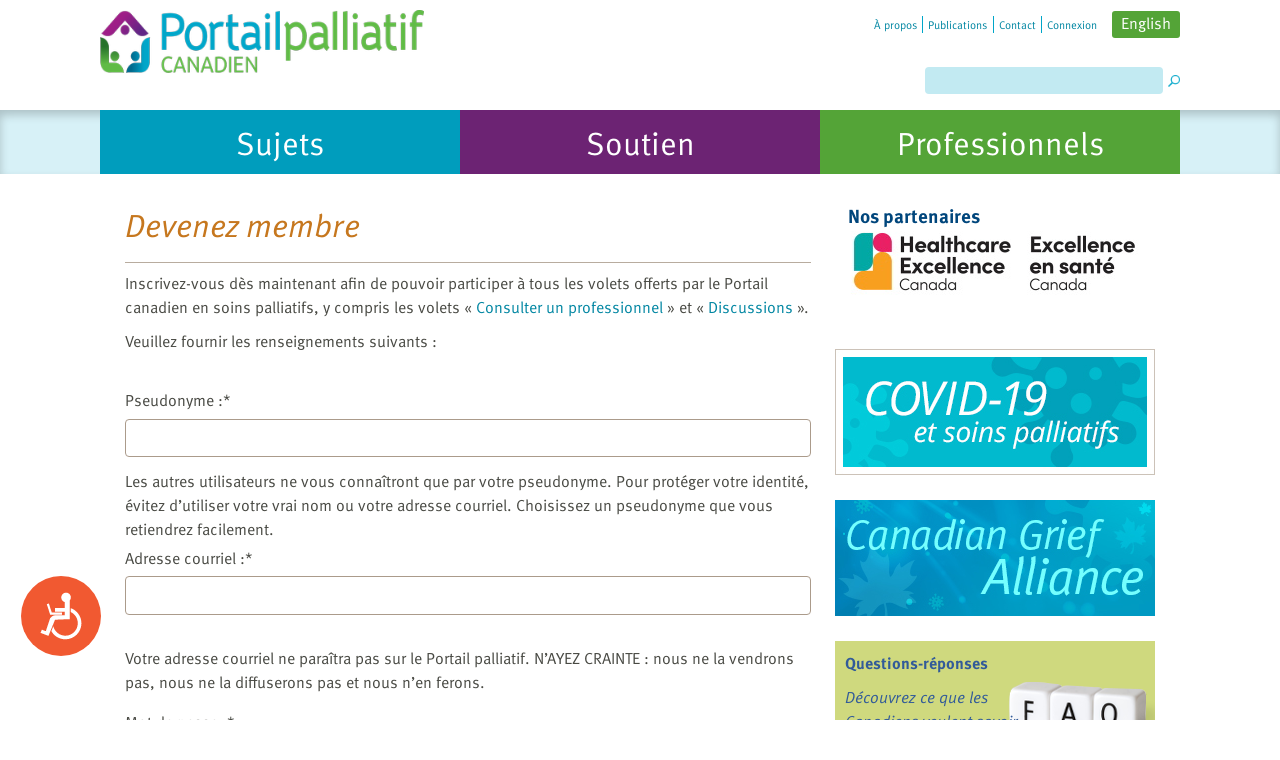

--- FILE ---
content_type: text/html; charset=utf-8
request_url: https://www.portailpalliatif.ca/fr_CA/Utilities/Become+a+Member.aspx
body_size: 74268
content:


<!DOCTYPE html PUBLIC "-//W3C//DTD XHTML 1.0 Transitional//EN" "http://www.w3.org/TR/xhtml1/DTD/xhtml1-transitional.dtd">
<html xmlns="http://www.w3.org/1999/xhtml">
<head id="ctl00_headMaster"><meta name="viewport" content="width=device-width, initial-scale=1.0, maximum-scale=1.0, user-scalable=no" /><title>
	Canadian Virtual Hospice
</title><meta id="ctl00_headMetaDesc" name="description" content="Register with Canadian Virtual Hospice to ask our team of specialists your question about palliative care, or to participate in discussions." /><meta id="ctl00_headMetaKeywords" name="keywords" content="register, Canadian Virtual Hospice, ask a professional, discussions" /><meta property="og:image" content="//www.virtualhospice.ca/images/cvh_logo-meta.png" />

    <base id="base_path" href="https://www.portailpalliatif.ca/" />

    <link rel="stylesheet" href="/App_Themes/Default/Default.css?v=36" type="text/css" media="screen" />
    <link rel="stylesheet" href="/App_Themes/Default/print.css" type="text/css" media="print" />

    <link rel="stylesheet" href="/App_Themes/Default/jquery.ui.all.css" type="text/css" />

    <script type="text/javascript" src="/AllJs/jquery-1.6.2.js"></script><script type="text/javascript" src="/AllJs/jquery.ui.widget.js"></script><script type="text/javascript" src="/AllJs/jquery.ui.core.js"></script><script type="text/javascript" src="/AllJs/jquery.ui.dialog.js"></script><script type="text/javascript" src="/AllJs/jquery.ui.mouse.js"></script><script type="text/javascript" src="/AllJs/jquery.ui.draggable.js"></script><script type="text/javascript" src="/AllJs/jquery.ui.position.js"></script><script type="text/javascript" src="/AllJs/zoom.js"></script><script type="text/javascript" src="/AllJs/Utils.js"></script><script type="text/javascript" src="/AllJs/HistoryHelper.js"></script><script type="text/javascript" src="/AllJs/WindowScroller.js"></script><script type="text/javascript" src="/AllJs/rotate_images.js"></script><script type="text/javascript" src="/AllJs/YouTubeVideoInfo.js"></script><script type="text/javascript" src="/AllJs/tiny_mce/tiny_mce.js"></script>


    <script language="javascript" src="/AllJs/swfobject.js" type="text/javascript"></script>
    <script language="javascript" src="/AllJs/jquery.tweet.js" type="text/javascript"></script>

     <script language="javascript" src="/AllJs/slick.js" type="text/javascript"></script>
    <link rel="stylesheet" href="https://cdnjs.cloudflare.com/ajax/libs/slick-carousel/1.9.0/slick.min.css" type="text/css" media="screen" />


    <link rel="shortcut icon" href="/Images/favicon.ico?v=2" type="image/x-icon" />
    <script language="javascript" type="text/javascript">
        var disableButtons = false;
        var validationCompleted = false;
        function disableElement(el)
        {
            if (!disableButtons)
                return;
            el.disabled = true;
        }
        function disableAllButtons()
        {
            /*if (!disableButtons)
                return;*/
            $("input:submit", document.forms[0]).each(
                function()
                {
                    this.disabled = true;
                });
            }
            function checkTextBoxesForHTML()
            {
                var result = true;
                $(":input", document.forms[0]).each(
                    function()
                    {
                        if (this.value.indexOf('<') > -1)
                        {
                            //result = false;
                        }
                    });
                return result;
            }
            var top_show = 150;
              var delay = 1000;
              $(document).ready(function() {
                $(window).scroll(function () {
                  if ($(this).scrollTop() > top_show) $('#ctl00_hl_back_to_top').fadeIn();
                  else $('#ctl00_hl_back_to_top').fadeOut();
                });
                $('#ctl00_hl_back_to_top').click(function () {
                  $('body, html').animate({
                    scrollTop: 0
                  }, delay);
                });
              });
    </script>
    <script type="text/javascript">
        var currentAnchor = "";
    </script>

    <script type="text/javascript">
        function SetUserType(UserGroup) {
            try {
                dataLayer.push({ 'UserType': UserGroup, 'event': 'UserTypeEvent' });
            }
            catch (err) { };
        }
    </script>

	<!-- Anti-flicker snippet (recommended)  -->
	<style>.async-hide

	{ opacity: 0 !important}

	</style>

    
	<script>(function(a,s,y,n,c,h,i,d,e)
	{s.className+=' '+y;h.start=1*new Date; h.end=i=function(){s.className=s.className.replace(RegExp(' ?'+y),'')};
	(a[n]=a[n]||[]).hide=h;setTimeout(function(){i();h.end=null},c);h.timeout=c;
	})(window,document.documentElement,'async-hide','dataLayer',4000,

	{'GTM-K2NFJHK':true}

	);</script>

	<!-- Google Tag Manager -->
	<script>(function(w,d,s,l,i){w[l]=w[l]||[];w[l].push(

	{'gtm.start': new Date().getTime(),event:'gtm.js'}

	);var f=d.getElementsByTagName(s)[0],
	j=d.createElement(s),dl=l!='dataLayer'?'&l='+l:'';j.async=true;j.src=
	'https://www.googletagmanager.com/gtm.js?id='+i+dl;f.parentNode.insertBefore(j,f);
	})(window,document,'script','dataLayer','GTM-K2NFJHK');</script>
	<!-- End Google Tag Manager -->
    </head>
<body>

<!-- Google Tag Manager (noscript) -->
<noscript><iframe src="https://www.googletagmanager.com/ns.html?id=GTM-K2NFJHK"
height="0" width="0" style="display:none;visibility:hidden"></iframe></noscript>
<!-- End Google Tag Manager (noscript) -->

    <a name="top" id="top"></a>
<!--[if gte IE 7]><div id="ie7andup" class="ie"><![endif]-->
<!--[if IE 6]><div id="ie6only" class="ie"><![endif]-->
<!--[if IE 5.5000]><div id="ie5-5only" class="ie"><![endif]-->
<!--[if lt IE 5.5000]><div id="ie5-01only" class="ie"><![endif]-->
<form method="post" action="/fr_CA/Utilities/Become+a+Member.aspx" onsubmit="javascript:return WebForm_OnSubmit();" id="aspnetForm" class="tabA">
<div>
<input type="hidden" name="__EVENTTARGET" id="__EVENTTARGET" value="" />
<input type="hidden" name="__EVENTARGUMENT" id="__EVENTARGUMENT" value="" />
<input type="hidden" name="__VIEWSTATE" id="__VIEWSTATE" value="VSYmn8mI7KNMehFcdjID4W/w+qbjectbjMsrFHfBpXNl3Wa6HIRDJhDx7Li6fc2NdCBfWU/CujJVVbFPk8Oe6C3yLPUvmJRpg7O3yIjVZaNg92gIlGTTqUCsNlZVcWLHZs7LoKaRZoAvghUkO3ZvriwZgVPWdejWj54MWhqUXNRTuYfrgkVg5nLHqJGhzeZMJb9T/jYQjyjdoDZIyVjC8uoL6tp/rNwLHJhVRa25PsEjUr3oIetpxScpF3yHqXMI28JZ3+/pdB0+b5UbYeCzES3xw+h/6yduwVFXe5D7m95GjpyR66HBpeRw/HoQGIemh8CR7dvwfs3PIOzVG1XmCDgCE/ZCFqDufbbNpgLVwBOnpmEGbpWY641qXXYKo17lPL+7tz37xvu3s5Cj327FiNSjjdPL/7Nf8uz3tzSv5f3P4+UNvncW2gEhnyyEcYGX7Sxi4JgCljZZmsEedWksDAuhqA4lx4ubrz5S1KAzIN86xshhOiNX42wOojX+f14X9LGj32BtSJDXrIG2o/SwWniKbdWcv1/2QHyhywjKZxZ0GHfIxu65stl6TgW7qsG9XyKWH0oHv/dgKVJhkklWrmCNqFZ9ep+mrp0MjJfvL6CdaDyrov383LmtmjhxKhKo290RmxWZd3u0f8AhQqz8tEtFENvqjELq29ypBK3NLYWLmr0r/3QrLjBIivsEXFdNM/gZy3lhIr2LoWm8v+B08plHuiLqQe1COBH28B0RKDZPbsSEkC/m7VCB4h/P79jvFjbn6IHMnrCEs0f5VwMIb8kOsS6NTsWnh5qtLUkIah/Vo4xAUrEOusGGTbEf7CAbXqjitONHslyA8FrD2xGHJ1d28LVa85Rwx4mnPaLbh1cnkXRo2nevO5We/sJTsJAZzm/GLeQcIEpTFOosww2GrpzlAg7V0kBjfMhjcMQmK4rkNMpAeQ4yLHxjWi0tO6ttnq465rqcoqJiF5qI/qWixl0sxolcg4V1LrLc+K3Ord8qniA9RX+cCpqPfyanBAqMCgS5Di65ca+I0meG866GkMqQLPnuiwzQ/ijmyoCSqm+pbPYF0nAKL1NogJC2afPtO0koEt7PrRIM9zZVHEIxkPFxv768ViXc8OACTQzbnFmaUHNZ6Unf/[base64]/D0GGZkYLxxG3zgo9p92+awSvrs0hdZSpiysLNc/ZyzFsSie5ZVpuRdHPsDpqkquI5/fa3K3bCu5Tafv5iuHXRIRgiKGJ03igWTUyYPyv+7XjDnfL7X7yUNlhbdjju53ghwjiMKhLuWyfXuR9O1h5Vk8EFcDvPfdLzqhxzM7ZZsZYz5cYPFgzpHP/U8ejJg9tQ5n/72WDOaiEIn6LbynmmKh7LCwp3JDl04M/+vKMHlozNSQOX3R7zJ0UQ/Txcs9ahLd5gLa4cMAsvf/QdiF8BSZGwMIIeAzgKqPtNrlZyoe1UrRewI0RBRL+alLWoGNHq4VPugcAjfN9SpxJ8/RmYtsEGzPzTkpHBxKxPbIFg1gIx6yqQCY7M65BnlJygSpcgtk9Sy4nvzZ7iEzAIeIikTq9jr4riu8pVuwXBIU4V5eLc/06/ZrjAgoq/uG2cbkcH14mQ6L6v61AI7IJEHRfn+fQ7uVRAyNVPmbpc3uOXQ9ZL/Y0NQ+wTmYbaYuPauOaHmEH/nWFRBfc+vLDSfFtN2nWlYHZbaW5P75MWeXxdcJOmLYrHCMNU7WR5I3NE6iS0C+4gXpjWRGu3hxX2VPODjzF4DJiBA2imBJ2tA+Bw8hH8g4bmRXROCbmAOM+iijvIHbKa/c8INuI+qqtET9PkLrzpX5uEZpWWumvXCpYDSDeTBpYKpIfQL/LfFd6Ydpr34I82v9CNjdGr4bXQqTgtj46g4sSUxnS3UbCXcAvomKZIUFZuzVaFAGZnyFaym4LLUbqZFybGox5W4oovwO4W7x394UaLaCQ+BY8/dwUYdqgHnxEzxKtdOxtOxUYn2jHDlgRDE8qBAHSDGUv1CQprNxBThe0bqc0njtxitd+yAptcl0Huq1g8/WsFSTy25wkJn7BQjwNoxFcdLLAwxkr9lUYt414BsIveoX4C6irBo2bsW3NhH0j0kX/HaPP+BW5jbA0yS9cv3dVXVf7yQOugDfHjr6UB7kBc2x9GlF0criDQ4P7rrSflBsFIuwQB8bKgT2PRlp7GCiHiayIjR5rGDrkY1INq1toi8LJZ7dc2YrwjlfIYynv9SbeLMN4XLpsmonGQdKDfWCVeq/KtPE06tJnK8TC9+MMQ1F8gmNLhLC2TyoaVegjqwAS6gIq0LjIXxyFrN/wKHS/Tw0BFrfbBJgGIwLdJQd/6+FYa6RIR+H+RJkFXYgQjWcgo+UYpMUr/Axh394PVR+Ax+nsSIkzz8/ofGDMBWMGatq6pxtjXqbeZJ+Ungmr9Pk14xldP/+d0KJIaqUiRpk34pAeMIGx1ZnOjKf6hPZDEvAzHK2MInPIEJEIt0dgsIQdLObhhQfKlxB9TftCxYHo7FhOdK3uF9ciPluLaPZPrV6UA/weTmelYPW+jIEPTZOz5p6aUL/DqIFOJcUpjZ+oLED2ndY1XaD200QcmAT6dh4zxa90xyknSgA+g/grJOmXZxCpqNWB9L7YGzi9rw8m/iuRlYAoATmCT341Jxincay/ZOtZjQG2v4GlR1rwa5ghmfhRKEqJzeKOaK5Gd0oLLcP1l3AP32vw6tQZsb4sEIxzEQ7t1ZKwkl7B63Mss65VxyBDPj9iSQFE1bb+6uOCdn5WO8PXzieSe820+60iQhXOf5TCaoXojtAP5KrrBHjNK2j94xzzisigzzBEwTNYjKjGOHZ/xNbKimE8RkA9rhti1e7mOsuCHds3n6/v0xjH6Po5Lk7kXeXmj5iq1AJkK6BxFaHUPNHqgBLhghzN7nVpOKF6N19tVRu8ZO8ofz3pbhB5WY1BwPMKk3y81y0OgrrcIwX6f5jEI1aDyV2ZSLSgSrWgWgoC6Eajmh8klgkwFeiZY72rBsnIbHwehwApnfqJz6D7DmC2k3N4Lnc7iF/7H6N3Yftv7eFHYdWqO/Dc0xuHstkmT8YLwSy8QDbe2vPgHF3T2GHVOlkevvA9ty+YPsNxEO34ajxeu8/hmt5scNwHVrFc0Js34ZNbT0uWef7iuvbIfkuvfyVqLsNZ9z2RIXyTQo9Hp2NW4mbXpOvAlWeWBWvfivUC2l1neGfEn/YU/YSAzyEMvInyQQqB3z/Tz1UH/UGiCy2qTX1XhtJlLaZr7+NEl6ML/sVVcbFuoX9nIlAjgaXQJIKDxuUfCiCaAE0UPd/[base64]/REJRJOZgeAqrhVj5GqJ6c7Mpmx4GyOoZcdi8ovQyw0bB3WhYXYugWDTAw5qS4TCB9WyMczWosLt+x44/6Vf0lU2lDQlBqhVuQbZIiv0m1qeyaRoDdfnnfSZ0seQ3J1DuR46otYV/mstTr3fPmdv38xHpoQLprk6dQZSM/UZvRm73p551k3UCtVI7+F0fcA7fT/htKmHSzDQ4onUMdw21KmVBTGmrYfIdUJ2xy7dIoJTR7lR0BZCC4/HAPUXagKom6IrZ2z0luwwjnDbl5DejqgFXyMo18izztu0ntJ5KyWoukOZoZqgNhtZEFLWAwjhIoOvYLLonDmnCFvWMD51qXXcskpZ+VkG/7jRXuvfke7tTdZC1B74PVWwgJkYcOjXlwNnPTdD4C6H6IcUaBleojT5CALY7UHzX8QuwXe+d5Q/vNcQPJcQQuAEBxUDEFgyiWb8yaZUKnc1jWR8IbSnh64gOvA+n5hYlBEdSL0AQQ3jRWTUEui8PZ3StU5whyZknEtSjorC7XGp5ETR/j/jkfg4cFlTzMV0CH4WV0+wvsXHJMjdCOW6KItyh5ic+yDMlGNIc0bavYT9YjwtCvmk57v4RgodCHmcSMwsXFm1wrQTmWxCRQGrez0TwnKhEXC1SpTboP3c2pJ0zrRnoFkhBprz+KEfYtqLSr/kqXf5KCChbISjGfOGPXfSn1UkKqAw82kBb6JSpqNhusN86pMOw3bDZfc4rV+b+/6uLzJkQ5BNvBOoFq2qayKla6rDzv9/9QhqKc99KjcBqrBVufTxgyLpR6QMnAvPdPWPeYbo3p4YqOWA+9qtNXVMvZ1C7iKP4k8fKD18ZsbnZEISmoreFkYHiBKqDcf1ohhLWDAKHmyfXaRf5rP9mMX5NDn0N+MfNvyX8sJ6atFvQq8IZGWaFbmPdKFfJh+etZeph+xGPpQhiDpuXELdi1qbWcH3nlEhKN3UYk/4EAsh7mO/NWPNL8sW4LLpRiUhik5gOgVvNqXeoUY0dG/2C9uPAwGl+Rb42KZBnjdU4E3ByJWmVBPGivteSUMuMG+YN8wbjf7Tdu7+Tum42KcxTUTy5AdJshGID0Cr00NUc0i7/rJ79WVxk4TXdWzoToyhVo+8DP8ZZMK3Rr07/OX7P3yyP5oBWXUjshRG6qGmcPQIUpcWK3QtoyYXQMghUWC8VS1ebCL+KCmkrkinus+Rc71BH0S6BAppPm7Q1gnCiHjMOyQJwinum9GCWf1bLUNYTtYQwZrbUb743CnTbt/zRhKxk7sSZ+CdoZ59KyF+21EEyAoyb57aIK7nynF4gCzEcznAaaaxI+mG7nNVBVhcjSuNOE8G+ZLnEq1mQKCYtmqUTSo7YkuK5aQXHeX7eEXNj1L9VMsI3mSLoK19L5jKuNAfHQLfNDsKSEycTp3ZD7s8d2KFZEdRVwLqDffmWPe/6lPfajAzp6oyY1C/fKhU5KNC5Qt6c8C/LY7rKCOopaujUqmKyFMfpuM+PeeCfhOA/PT9R54nWzI1e5e3TQvuXqGQavTAnH+Kzk+wui4/FDk0ScviheKIMDXk14CXcc3iqgxvXS+RJjnds3hHRqe42Q3OqTYegXTa+3KdCO6rScpJTMvYM5yWPI1dpYqu/82XI+zHpqPlEDpYAqf5eSlSeYJmHW+4QYaa2eydJEPCrcz4naYi+/5htt3pBbH1RaOqZztw4AhqelZd2FKw6EZGJot6RAgrmimhFSs8AdxSCMUF+O69Lqwa74vb4609vsQgGex5GJpdANe8aDjGhjeNlxuZp17HmskcWDRjf5Y9a66y7I4a4BY91QAxPx2iwtRzVS1WBx6Ti2P9AczpsrsqlKAWZ5i/C/qiNzbsPRw1//wgukaOb+mPZwcVeegAlA4pU0/5Ecb+mWr1/Iw6LSb+Tstbns13b32/Z6PLZ5sQAMY7aOi9fdg579e/tSkLnJSun6kAgmf2fhTsdcDhVAJlYNauSrFifp8yi+u0xSrPMNKLlDWhKSn25aSJpNVBBWhPe0b53Rez57BJx5o32Ron7QI+bFpHnt078vjkBHf2LO94s3u0+FpNAFDgRfoGNQ3d1UrvIsXf9dw3p/GVOeQyJRNLsr/[base64]/SJX8PzJD8gd0n/8srrLNVKgXvQqdLlHakXlih3mhH/bwm9JdqB5PDll3iiFCeFwTUvr6Yxn1m3Shu3tKUE5zOHg+RUtbgQ/WqM1Co1ohEgAYWM78iQUXdqWYQ4AakgJWA3RrmDoKyeExNb68g5jtMLmhFEifiS/KdVwq/A3N9QgBPDpj9vcK3IKmF0fPdSWVXpc6G3AbRRn5yk/GeL1YNHlHbERWMjEUePp2TDKeW4Q1gaKJ1TCgMDtyEc68xtl6j4EdM3QymNYdjckS8vXWFh1C5Odwf5OGtG0PDlDYyNjWFNOICwoB7T0I1kyWxEhvkFZjuv/FEwfnymsNG9wW61JFEsq4Ye9o+qf2M97PUf1bMn9Lxzx98gX47hvoWe4CSCIR1oFgqk24UFz8TUbQ3KhKNbbrLfA==" />
</div>

<script type="text/javascript">
//<![CDATA[
var theForm = document.forms['aspnetForm'];
if (!theForm) {
    theForm = document.aspnetForm;
}
function __doPostBack(eventTarget, eventArgument) {
    if (!theForm.onsubmit || (theForm.onsubmit() != false)) {
        theForm.__EVENTTARGET.value = eventTarget;
        theForm.__EVENTARGUMENT.value = eventArgument;
        theForm.submit();
    }
}
//]]>
</script>


<script src="/WebResource.axd?d=pynGkmcFUV13He1Qd6_TZEO0obKIFcC2uinHhwExwhCVVoyDKUoO-eVgNEhFa4oBa-2ZgQ2&amp;t=638901392248157332" type="text/javascript"></script>


<script type="text/javascript">
//<![CDATA[

                                        function RedirectWithExitText(url)
                                        {
                                            //var answer = confirm ('Vous êtes sur le point de quitter le Portail canadien en soins palliatifs.\n\nLes informations que vous trouverez en dehors du Portail canadien en soins palliatifs ne sont pas sous notre responsabilité. Nous proposons des liens à des sites tiers seulement à titre de service. Ces liens ne constituent pas une indication que le Portail canadien en soins palliatifs cautionne d’autres organisations, programmes, produits commerciaux, méthodes ou services.\n\nDésirez-vous continuer?');
                                            //if (answer)
                                            {
                                                var NewWindow = window.open(url, 'newWin');
                                                if (NewWindow != null)
                                                    NewWindow.focus();
                                            }
                                        }//]]>
</script>

<script src="/ScriptResource.axd?d=nv7asgRUU0tRmHNR2D6t1KBdyutS_BnOxTF9QjvehjjaAHzhB88Lfl7T0lwbHcrZLCip2E2wix6mw5FLcDp3-8gyXhvwnLA83tO9PdgHAMl17WFmUwjgAICdVdinU_w4CyY8MA2&amp;t=ffffffff93d1c106" type="text/javascript"></script>
<script src="/ScriptResource.axd?d=NJmAwtEo3Ipnlaxl6CMhvhnb2QluzX7jD7x8Jv7XJbwiZlGFRtBUnzmvxxpKh8-CONSn2l3Q4CiiIiyj-wkCdXpaCO2RGN3S7xeEv0w7ywYMqGl7GtUgMJFLctwWRy9O268XM7OYRqFun7Eju4Q0PLP4H3Q1&amp;t=5c0e0825" type="text/javascript"></script>
<script src="/ScriptResource.axd?d=dwY9oWetJoJoVpgL6Zq8OK-fF0mLQQZ52jgYcoClBeF59tAqGW6RnzGet3oBGrIJj92qLlFeZoOV3oQnT03RpBi7yeBz9PqBaSZlMI7SLXCsKoH4zRqR4c5TMn-f4ZrgJrnCJRsfqtjCCj0Kt3QCa-hmFcE1&amp;t=5c0e0825" type="text/javascript"></script>
<script type="text/javascript">
//<![CDATA[
var PageMethods = function() {
PageMethods.initializeBase(this);
this._timeout = 0;
this._userContext = null;
this._succeeded = null;
this._failed = null;
}
PageMethods.prototype = {
_get_path:function() {
 var p = this.get_path();
 if (p) return p;
 else return PageMethods._staticInstance.get_path();},
FeedbackPopupOpened:function(succeededCallback, failedCallback, userContext) {
return this._invoke(this._get_path(), 'FeedbackPopupOpened',false,{},succeededCallback,failedCallback,userContext); },
FeedbackPopupSubmitted:function(answers,succeededCallback, failedCallback, userContext) {
return this._invoke(this._get_path(), 'FeedbackPopupSubmitted',false,{answers:answers},succeededCallback,failedCallback,userContext); },
FeedbackPopupClosed:function(succeededCallback, failedCallback, userContext) {
return this._invoke(this._get_path(), 'FeedbackPopupClosed',false,{},succeededCallback,failedCallback,userContext); }}
PageMethods.registerClass('PageMethods',Sys.Net.WebServiceProxy);
PageMethods._staticInstance = new PageMethods();
PageMethods.set_path = function(value) { PageMethods._staticInstance.set_path(value); }
PageMethods.get_path = function() { return PageMethods._staticInstance.get_path(); }
PageMethods.set_timeout = function(value) { PageMethods._staticInstance.set_timeout(value); }
PageMethods.get_timeout = function() { return PageMethods._staticInstance.get_timeout(); }
PageMethods.set_defaultUserContext = function(value) { PageMethods._staticInstance.set_defaultUserContext(value); }
PageMethods.get_defaultUserContext = function() { return PageMethods._staticInstance.get_defaultUserContext(); }
PageMethods.set_defaultSucceededCallback = function(value) { PageMethods._staticInstance.set_defaultSucceededCallback(value); }
PageMethods.get_defaultSucceededCallback = function() { return PageMethods._staticInstance.get_defaultSucceededCallback(); }
PageMethods.set_defaultFailedCallback = function(value) { PageMethods._staticInstance.set_defaultFailedCallback(value); }
PageMethods.get_defaultFailedCallback = function() { return PageMethods._staticInstance.get_defaultFailedCallback(); }
PageMethods.set_enableJsonp = function(value) { PageMethods._staticInstance.set_enableJsonp(value); }
PageMethods.get_enableJsonp = function() { return PageMethods._staticInstance.get_enableJsonp(); }
PageMethods.set_jsonpCallbackParameter = function(value) { PageMethods._staticInstance.set_jsonpCallbackParameter(value); }
PageMethods.get_jsonpCallbackParameter = function() { return PageMethods._staticInstance.get_jsonpCallbackParameter(); }
PageMethods.set_path("default.aspx");
PageMethods.FeedbackPopupOpened= function(onSuccess,onFailed,userContext) {PageMethods._staticInstance.FeedbackPopupOpened(onSuccess,onFailed,userContext); }
PageMethods.FeedbackPopupSubmitted= function(answers,onSuccess,onFailed,userContext) {PageMethods._staticInstance.FeedbackPopupSubmitted(answers,onSuccess,onFailed,userContext); }
PageMethods.FeedbackPopupClosed= function(onSuccess,onFailed,userContext) {PageMethods._staticInstance.FeedbackPopupClosed(onSuccess,onFailed,userContext); }
function WebForm_OnSubmit() {
if (typeof(ValidatorOnSubmit) == "function" && ValidatorOnSubmit() == false) return false;
return true;
}
//]]>
</script>

<div>

	<input type="hidden" name="__VIEWSTATEGENERATOR" id="__VIEWSTATEGENERATOR" value="CA0B0334" />
	<input type="hidden" name="__SCROLLPOSITIONX" id="__SCROLLPOSITIONX" value="0" />
	<input type="hidden" name="__SCROLLPOSITIONY" id="__SCROLLPOSITIONY" value="0" />
	<input type="hidden" name="__PREVIOUSPAGE" id="__PREVIOUSPAGE" value="0rEDfmpDJQHxEhK3Dp7ZzCZPi3TI5CH7E7oxfCnsaD80_15pPizx8V9-gjStHROz7jPR-w2" />
</div><script type="text/javascript">
//<![CDATA[
Sys.WebForms.PageRequestManager._initialize('ctl00$sm', 'aspnetForm', [], [], [], 90, 'ctl00');
//]]>
</script>

    <div class="header">
        <div class="header-wrapper">
            <div class="nav_home --lang-fr"><ul><li class="first"><a class="first" href="/fr_CA/Main+Site+Navigation/Home+Navigation/About+Us.aspx" title="À propos"><span>À propos</span></a></li><li><a href="/fr_CA/Main+Site+Navigation/Home+Navigation/Publications.aspx" title="Publications"><span>Publications</span></a></li><li><a href="/fr_CA/Main+Site+Navigation/Home+Navigation/Contact+Us.aspx" title="Contact"><span>Contact</span></a></li><li class="last"><a class="last" href="/fr_CA/Main+Site+Navigation/Home+Navigation/Login.aspx" title="Connexion"><span>Connexion</span></a></li><li class="last language"><a title="English" href="/en_US/Utilities/Become+a+Member.aspx"><span>English</span></a></li><li class="last language_mobile"><a title="EN" href="/en_US/Utilities/Become+a+Member.aspx"><span>EN</span></a></li></ul><div class="cb px"></div></div>
            <ul class="nav_top"><li class="first"><a class="first logo-block" href="/fr_CA/Main+Site+Navigation/Home.aspx" title="Accueil"><img title="Accueil" class="logo_fr" src="/Assets/cvh-logo-french_20221003112108.png"/></a><ul class="accessories"><li class="first"></li><li><div class="search"><ul><li><label for="ctl00_search" id="ctl00_search_label" class="search_label">Chercher</label><input name="ctl00$search" type="text" maxlength="100" id="ctl00_search" class="search_box" onkeydown="if(event.keyCode==13){event.returnValue=false;document.getElementById(&#39;ctl00_search_button&#39;).click();}" /><input type="image" name="ctl00$search_button" id="ctl00_search_button" class="search_buttons" src="/Images/search.png" alt="�" align="middle" style="border-width:0px;" /></li></ul></div></li></ul></li></ul>

        </div>
    </div>
    <div class="nav_tabs"><ul class="nav_ul"><li class=""><a class="" href="/fr_CA/Main+Site+Navigation/Home/Topics.aspx" title="Vivre avec une maladie potentiellement mortelle" onclick="SetUserType('Sujets')"><span>Sujets</span></a><div class="nav_tab_links"><ul><li class="first"><a class="first" href="/fr_CA/Main+Site+Navigation/Home/Topics/Topics/What+Is+Palliative+Care_.aspx" title="Soins palliatifs"><span><span class="b">&bull;</span>Soins palliatifs</span></a></li><li><a href="/fr_CA/Main+Site+Navigation/Home/Topics/Topics/Emotional+Health.aspx" title="Santé affective"><span><span class="b">&bull;</span>Santé affective</span></a></li><li><a href="/fr_CA/Main+Site+Navigation/Home/Topics/Topics/Spiritual+Health.aspx" title="Santé spirituelle"><span><span class="b">&bull;</span>Santé spirituelle</span></a></li><li><a href="/fr_CA/Main+Site+Navigation/Home/Topics/Topics/Symptoms+_+Health+Concerns.aspx" title="Symptômes et problèmes"><span><span class="b">&bull;</span>Symptômes et problèmes</span></a></li><li><a href="/fr_CA/Main+Site+Navigation/Home/Topics/Topics/Providing+Care.aspx" title="La prestation des soins"><span><span class="b">&bull;</span>La prestation des soins</span></a></li><li><a href="/fr_CA/Main+Site+Navigation/Home/Topics/Topics/Communication.aspx" title="Communication"><span><span class="b">&bull;</span>Communication</span></a></li><li><a href="/fr_CA/Main+Site+Navigation/Home/Topics/Topics/Decisions.aspx" title="Décisions"><span><span class="b">&bull;</span>Décisions</span></a></li><li><a href="/fr_CA/Main+Site+Navigation/Home/Topics/Topics/Financial+Assistance.aspx" title="Aide financière"><span><span class="b">&bull;</span>Aide financière</span></a></li><li><a href="/fr_CA/Main+Site+Navigation/Home/Topics/Topics/Final+Days.aspx" title="Derniers jours"><span><span class="b">&bull;</span>Derniers jours</span></a></li><li><a href="https://soignonsensemble.ca/fr/" target="_blank" title="Enfants gravement malades"><span><span class="b">&bull;</span>Enfants gravement malades</span></a></li><li><a href="https://www.portailpalliatif.ca/aidants/" target="_blank" title="Aidants"><span><span class="b">&bull;</span>Aidants</span></a></li><li><a href="https://www.portailpalliatif.ca/2SLGBTQ" target="_blank" title="2SLGBTQ+"><span><span class="b">&bull;</span>2SLGBTQ+</span></a></li><li class="last"><a class="last" href="https://www.portailpalliatif.ca/AMM" target="_blank" title="L’aide médicale à mourir (AMM)"><span><span class="b">&bull;</span>L’aide médicale à mourir (AMM)</span></a></li></ul><div class="cb px"></div></div></li><li class=""><a class="" href="/fr_CA/Main+Site+Navigation/Home/Support.aspx" title="Échangez avec notre équipe et avec d'autres Canadiens" onclick="SetUserType('Soutien')"><span>Soutien</span></a><div class="nav_tab_links"><ul><li class="first"><a class="first" href="/fr_CA/Main+Site+Navigation/Home/Support/Support/Asked+and+Answered.aspx" title="Questions-réponses"><span><span class="b">&bull;</span>Questions-réponses</span></a></li><li><a href="/fr_CA/Main+Site+Navigation/Home/Support/Support/The+Video+Gallery.aspx" title="Audiovidéothèque"><span><span class="b">&bull;</span>Audiovidéothèque</span></a></li><li><a href="/fr_CA/Main+Site+Navigation/Home/Support/Support/Discussion+Forums.aspx" title="Forums de discussion"><span><span class="b">&bull;</span>Forums de discussion</span></a></li><li><a href="/fr_CA/Main+Site+Navigation/Home/Support/Support/Ask+a+Professional.aspx" title="Consulter un professionnel"><span><span class="b">&bull;</span>Consulter un professionnel</span></a></li><li><a href="/fr_CA/Main+Site+Navigation/Home/Support/Support/Your+Stories.aspx" title="Vos histoires"><span><span class="b">&bull;</span>Vos histoires</span></a></li><li><a href="/fr_CA/Main+Site+Navigation/Home/Support/Support/Meet+the+Team.aspx" title="Rencontrer l’équipe"><span><span class="b">&bull;</span>Rencontrer l’équipe</span></a></li><li><a href="https://www.mondeuil.ca/" target="_blank" title="MonDeuil.ca"><span><span class="b">&bull;</span>MonDeuil.ca</span></a></li><li><a href="https://deuildesenfants.ca/" target="_blank" title="DeuilDesEnfants.ca"><span><span class="b">&bull;</span>DeuilDesEnfants.ca</span></a></li><li class="last"><a class="last" href="https://deuildesados.ca/" target="_blank" title="DeuilDesAdos.ca"><span><span class="b">&bull;</span>DeuilDesAdos.ca</span></a></li></ul><div class="cb px"></div></div></li><li class=""><a class="" href="/fr_CA/Main+Site+Navigation/Home/For+Professionals.aspx" title="Pour les professionnels de la santé, les bénévoles et les chercheurs" onclick="SetUserType('Professionnels')"><span>Professionnels</span></a><div class="nav_tab_links"><ul><li class="first"><a class="first" href="https://www.portailpalliatif.ca/apprendre/" target="_blank" title="Centre d'apprentissage"><span><span class="b">&bull;</span>Centre d'apprentissage</span></a></li><li><a href="/fr_CA/Main+Site+Navigation/Home/For+Professionals/For+Professionals/Tools+for+Practice.aspx" title="Boîte à outils"><span><span class="b">&bull;</span>Boîte à outils</span></a></li><li><a href="/fr_CA/Main+Site+Navigation/Home/For+Professionals/For+Professionals/Quick+Consults.aspx" title="Questions-réponses"><span><span class="b">&bull;</span>Questions-réponses</span></a></li><li><a href="/fr_CA/Main+Site+Navigation/Home/For+Professionals/For+Professionals/Ask+a+Professional.aspx" title="Consulter un professionnel"><span><span class="b">&bull;</span>Consulter un professionnel</span></a></li><li><a href="/fr_CA/Main+Site+Navigation/Home/For+Professionals/For+Professionals/The+Exchange.aspx" title="L’Échange"><span><span class="b">&bull;</span>L’Échange</span></a></li><li class="last"><a class="last" href="/fr_CA/Main+Site+Navigation/Home/For+Professionals/For+Professionals/For+Volunteers.aspx" title="Espace bénévoles"><span><span class="b">&bull;</span>Espace bénévoles</span></a></li></ul><div class="cb px"></div></div></li></ul><div class="cb"></div></div>
    <div id="BaseContent" style="font-size: 100%" class="zoom1">
        <div id="zoomdiv" onclick="this.style.visibility='hidden'"></div>
        
        <div id="PageWidth">
            


<div id="divLeftBodyTopDiv">
    <div id="divLeftContent">
        
        

<script type="text/javascript">
    function ClearRegisterControls() {
        $(".error_label").html("");
        ClearProfileControls();
    }
</script>

<div class="margin_left_075">
    <div class="padding_top05">
        <h1>
            <span id="ctl00_a_ctl02_l_title" style="color: #C6771E;">Devenez membre</span></h1>
    </div>
</div>
<div class="border_top">
    
                <div class="margin_left_075">
                <div class="padding_top05">
                <div id="ctl00_a_ctl02_p_description">
	
                        <span id="ctl00_a_ctl02_l_description"><p>Inscrivez-vous dès maintenant afin de pouvoir participer à tous les volets offerts par le Portail canadien en soins palliatifs, y compris les volets « <a href="/fr_CA/Main+Site+Navigation/Home/Support/Support/Ask+a+Professional.aspx" _fcksavedurl="link://fr_CA-Main%20Site%20Navigation-Home-Support-Support-Ask%20a%20Professional">Consulter un professionnel</a> » et « <a href="/fr_CA/Main+Site+Navigation/Home/Support/Support/Discussions.aspx" _fcksavedurl="link://fr_CA-Main%20Site%20Navigation-Home-Support-Support-Discussions">Discussions</a> ».</p>
<p>Veuillez fournir les renseignements suivants :</p></span>
                    
</div>
                    <div class="form-block">
                        <div  class="form-block_item">
                            <div>
                                
                                
                            </div>
                        </div>
                        <div  class="form-block_item">
                            <div>
                                
<script type="text/javascript">
    $(document).ready(function () {
        CanadaSelected();
    });
    function cfv_password_ClientValidate(source, clientside_arguments) {
        clientside_arguments.IsValid = false;
        if ($("#ctl00_a_ctl02_ProfileCommon1_tb_password").length > 0 && $("#ctl00_a_ctl02_ProfileCommon1_tb_confirm_password").length > 0) {
            if ($("#ctl00_a_ctl02_ProfileCommon1_tb_confirm_password").val() == $("#ctl00_a_ctl02_ProfileCommon1_tb_password").val()) {
                clientside_arguments.IsValid = true;
            }
        }
        else {
            clientside_arguments.IsValid = true;
        }
    }
    function ValidatePostalCode(source, clientside_arguments) {
        var postalcode = clientside_arguments.Value.toUpperCase();
        if (postalcode.search(/^[ABCEGHJKLMNPRSTVXY]\d[A-Z]\s?\d[A-Z]\d$/) == -1) {
            clientside_arguments.IsValid = false;
        }
        else { clientside_arguments.IsValid = true; };
    }
    function RequiredPostalCode(source, clientside_arguments) {
        clientside_arguments.IsValid = true;
        if ($("#ctl00_a_ctl02_ProfileCommon1_ddlCountry").val() == "Canada") {
            if($("#ctl00_a_ctl02_ProfileCommon1_tb_postal").val() == "")
                clientside_arguments.IsValid = false;
        }
    }
    function ClearProfileControls() {
        $("#ctl00_a_ctl02_ProfileCommon1_vs").hide();
        $("#ctl00_a_ctl02_ProfileCommon1_csv_email").hide();
        $("#ctl00_a_ctl02_ProfileCommon1_RequiredFieldValidator1").hide();
        $("#ctl00_a_ctl02_ProfileCommon1_rfv_password").hide();
        $("#ctl00_a_ctl02_ProfileCommon1_cfv_password").hide();
        $("#ctl00_a_ctl02_ProfileCommon1_RequiredFieldValidator2").hide();
        $("#ctl00_a_ctl02_ProfileCommon1_CustomValidatorForRequired").hide();
        $("#ctl00_a_ctl02_ProfileCommon1_cfv_postal").hide();
        $("#ctl00_a_ctl02_ProfileCommon1_rfv_screen_name").hide();

        $("#ctl00_a_ctl02_ProfileCommon1_tb_email").val("");
        $("#ctl00_a_ctl02_ProfileCommon1_tb_password").val("");
        $("#ctl00_a_ctl02_ProfileCommon1_tb_confirm_password").val("");
        $("#ctl00_a_ctl02_ProfileCommon1_tb_postal").val("");
        $("#ctl00_a_ctl02_ProfileCommon1_tb_screen_name").val("");

        if ($("#ctl00_a_ctl02_ProfileCommon1_tb_password").attr("type") == "text") {
            $('#ctl00_a_ctl02_ProfileCommon1_tb_password').get(0).type = 'password';
        }
        if ($("#ctl00_a_ctl02_ProfileCommon1_tb_confirm_password").attr("type") == "text") {
            $('#ctl00_a_ctl02_ProfileCommon1_tb_confirm_password').get(0).type = 'password';
        }


    }
    function CanadaSelected() {
        if ($("#ctl00_a_ctl02_ProfileCommon1_ddlCountry").val() == "Canada") {
            $("#dv_postalcode").show();
            $("#dv_postalcodeNote").show();
            //ValidatorEnable($("#ctl00_a_ctl02_ProfileCommon1_CustomValidatorForRequired"), true);
            //ValidatorEnable($("#ctl00_a_ctl02_ProfileCommon1_cfv_postal"), true);
        }
        else {
            $("#dv_postalcode").hide();
            $("#dv_postalcodeNote").hide();
            //ValidatorEnable($("#ctl00_a_ctl02_ProfileCommon1_CustomValidatorForRequired"), false);
            //ValidatorEnable($("#ctl00_a_ctl02_ProfileCommon1_cfv_postal"), false);
        }
    }
    $(function () {
        $("#ctl00_a_ctl02_ProfileCommon1_ddlCountry").change(function () {
            CanadaSelected();
        });
    });

</script>
<div class="form-block">
    <div class="form-block_wrapper">
        <div>
            <div id="ctl00_a_ctl02_ProfileCommon1_vs" class="vs" style="color:Red;display:none;">

</div>
        </div>
    </div>
    <div>
        <div>
            <div class="margin_top02">
                <label for="ctl00_a_ctl02_ProfileCommon1_tb_screen_name" id="ctl00_a_ctl02_ProfileCommon1_l_screen_name" class="reg_text_08">Pseudonyme :*</label>
            </div>
        </div>
        <div>
            <div class="spacer2">
                <input name="ctl00$a$ctl02$ProfileCommon1$tb_screen_name" type="text" maxlength="30" id="ctl00_a_ctl02_ProfileCommon1_tb_screen_name" class="input_12" />
                <span id="ctl00_a_ctl02_ProfileCommon1_rfv_screen_name" class="validator" style="color:Red;display:none;">*</span>
                
            </div>
        </div>
    </div>
  
    <div>
        <div>
            <div class="margin_top02">
            </div>
        </div>
        <div>
            <div class="spacer2">
                <span class="">
                    Les autres utilisateurs ne vous connaîtront que par votre pseudonyme. Pour protéger votre identité, évitez d’utiliser votre vrai nom ou votre adresse courriel. Choisissez un pseudonyme que vous retiendrez facilement.</span>
            </div>
        </div>
    </div>
    
    <div>
        <div style="width: 140px;">
            <div class="margin_top02 nowrap" style="width: 140px;">
                <label for="ctl00_a_ctl02_ProfileCommon1_tb_email" id="ctl00_a_ctl02_ProfileCommon1_l_email" class="reg_text_08">Adresse courriel :*</label>
            </div>
        </div>
        <div>
            <div class="spacer2">
                <input name="ctl00$a$ctl02$ProfileCommon1$tb_email" type="text" maxlength="350" id="ctl00_a_ctl02_ProfileCommon1_tb_email" class="input_27" />
                <span id="ctl00_a_ctl02_ProfileCommon1_csv_email" class="validator" style="color:Red;display:none;">*</span><span id="ctl00_a_ctl02_ProfileCommon1_RequiredFieldValidator1" style="color:Red;display:none;">*</span>
                <div>
                    <br />
                </div>
                
            </div>
            
            <div class="spacer2">
                <span class="">
                    Votre adresse courriel ne paraîtra pas sur le Portail palliatif. N’AYEZ CRAINTE : nous ne la vendrons pas, nous ne la diffuserons pas et nous n’en ferons.</span>
            </div>
            
        </div>
    </div>
    <div>
        <div colspan="2">
            <div class="margin_top1">
                
            </div>
        </div>
    </div>
    <div>
        <div>
            <div class="margin_top02">
                <label for="ctl00_a_ctl02_ProfileCommon1_tb_password" id="ctl00_a_ctl02_ProfileCommon1_l_password" class="reg_text_08">Mot de passe :*</label>
            </div>
        </div>
        <div>
            <div class="spacer2">
                <input name="ctl00$a$ctl02$ProfileCommon1$tb_password" type="password" id="ctl00_a_ctl02_ProfileCommon1_tb_password" class="input_12" />
                <span id="ctl00_a_ctl02_ProfileCommon1_rfv_password" class="validator" style="color:Red;display:none;">*</span>

            </div>
        </div>
    </div>
    <div>
        <div>
            <div class="margin_top02 nowrap">
                <label for="ctl00_a_ctl02_ProfileCommon1_tb_confirm_password" id="ctl00_a_ctl02_ProfileCommon1_l_confirm_password" class="reg_text_08">Confirmez votre mot de passe :*</label>
            </div>
        </div>
        <div>
            <div class="spacer2">
                <input name="ctl00$a$ctl02$ProfileCommon1$tb_confirm_password" type="password" id="ctl00_a_ctl02_ProfileCommon1_tb_confirm_password" class="input_12" />

                <span id="ctl00_a_ctl02_ProfileCommon1_RequiredFieldValidator2" class="validator" style="color:Red;display:none;">*</span>

                        <span id="ctl00_a_ctl02_ProfileCommon1_cfv_password" class="validator" style="color:Red;display:none;">*</span>
            </div>
        </div>
    </div>
    <div>
        <div>
        <div class="margin_top1">
            <label for="ctl00_a_ctl02_ProfileCommon1_ddlCountry" id="ctl00_a_ctl02_ProfileCommon1_l_country" class="reg_text_08">Pays :</label>
            </div>
        </div>
        <div>
        <div class="margin_top1">
            <div class="spacer2">
                <select name="ctl00$a$ctl02$ProfileCommon1$ddlCountry" id="ctl00_a_ctl02_ProfileCommon1_ddlCountry">
	<option selected="selected" value="Canada">Canada</option>
	<option value="États-Unis">&#201;tats-Unis</option>
	<option value="Albanie">Albanie</option>
	<option value="Algérie">Alg&#233;rie</option>
	<option value="Angola">Angola</option>
	<option value="Argentine">Argentine</option>
	<option value="Arménie">Arm&#233;nie</option>
	<option value="Australie">Australie</option>
	<option value="Autriche">Autriche</option>
	<option value="Azerbaïdjan">Azerba&#239;djan</option>
	<option value="Bahreïn">Bahre&#239;n</option>
	<option value="Bangladesh">Bangladesh</option>
	<option value="Barbade">Barbade</option>
	<option value="Bélarus">B&#233;larus</option>
	<option value="Belgique">Belgique</option>
	<option value="Bolivie">Bolivie</option>
	<option value="Botswana">Botswana</option>
	<option value="Brésil">Br&#233;sil</option>
	<option value="Brunéi">Brun&#233;i</option>
	<option value="Bulgarie">Bulgarie</option>
	<option value="Burkina Faso">Burkina Faso</option>
	<option value="Cambodge">Cambodge</option>
	<option value="Cameroun">Cameroun</option>
	<option value="Chili">Chili</option>
	<option value="Chine">Chine</option>
	<option value="Colombie">Colombie</option>
	<option value="Costa Rica">Costa Rica</option>
	<option value="Croatie">Croatie</option>
	<option value="Cuba">Cuba</option>
	<option value="Chypre">Chypre</option>
	<option value="République Tchèque">R&#233;publique Tch&#232;que</option>
	<option value="Congo, La République Démocratique du">Congo, La R&#233;publique D&#233;mocratique du</option>
	<option value="Danemark">Danemark</option>
	<option value="Djibouti">Djibouti</option>
	<option value="Équateur">&#201;quateur</option>
	<option value="Égypte">&#201;gypte</option>
	<option value="El Salvador">El Salvador</option>
	<option value="Érythrée">&#201;rythr&#233;e</option>
	<option value="Estonie">Estonie</option>
	<option value="Éthiopie">&#201;thiopie</option>
	<option value="Fidji">Fidji</option>
	<option value="Finlande">Finlande</option>
	<option value="France">France</option>
	<option value="Polynésie Française">Polyn&#233;sie Fran&#231;aise</option>
	<option value="Gambie">Gambie</option>
	<option value="Géorgie">G&#233;orgie</option>
	<option value="Allemagne">Allemagne</option>
	<option value="Ghana">Ghana</option>
	<option value="Grèce">Gr&#232;ce</option>
	<option value="Guam">Guam</option>
	<option value="Guatemala">Guatemala</option>
	<option value="Guyana">Guyana</option>
	<option value="Hong-Kong">Hong-Kong</option>
	<option value="Hongrie">Hongrie</option>
	<option value="Islande">Islande</option>
	<option value="Inde">Inde</option>
	<option value="Indonésie">Indon&#233;sie</option>
	<option value="Iran">Iran</option>
	<option value="Irlande">Irlande</option>
	<option value="Israël">Isra&#235;l</option>
	<option value="Italie">Italie</option>
	<option value="Ivory Coast">Ivory Coast</option>
	<option value="Jamaïque">Jama&#239;que</option>
	<option value="Japon">Japon</option>
	<option value="Jordanie">Jordanie</option>
	<option value="Kazakstan">Kazakstan</option>
	<option value="Kenya">Kenya</option>
	<option value="Corée">Cor&#233;e</option>
	<option value="Koweït">Kowe&#239;t</option>
	<option value="Kirghizistan">Kirghizistan</option>
	<option value="Laos">Laos</option>
	<option value="Lettonie">Lettonie</option>
	<option value="Liban">Liban</option>
	<option value="Lesotho">Lesotho</option>
	<option value="Libye">Libye</option>
	<option value="Lituanie">Lituanie</option>
	<option value="Luxembourg">Luxembourg</option>
	<option value="Macao">Macao</option>
	<option value="Macédoine">Mac&#233;doine</option>
	<option value="Madagascar">Madagascar</option>
	<option value="Malawi">Malawi</option>
	<option value="Malaisie">Malaisie</option>
	<option value="Malte">Malte</option>
	<option value="Mauritanie">Mauritanie</option>
	<option value="Île Maurice">&#206;le Maurice</option>
	<option value="Mexique">Mexique</option>
	<option value="Moldova">Moldova</option>
	<option value="Mongolie">Mongolie</option>
	<option value="Maroc">Maroc</option>
	<option value="Mozambique">Mozambique</option>
	<option value="Namibie">Namibie</option>
	<option value="Népal">N&#233;pal</option>
	<option value="Pays-Bas">Pays-Bas</option>
	<option value="Nouvelle-Zélande">Nouvelle-Z&#233;lande</option>
	<option value="Nigéria">Nig&#233;ria</option>
	<option value="Norvège">Norv&#232;ge</option>
	<option value="Oman">Oman</option>
	<option value="Pakistan">Pakistan</option>
	<option value="Panama">Panama</option>
	<option value="Papouasie-Nouvelle-Guinée">Papouasie-Nouvelle-Guin&#233;e</option>
	<option value="Paraguay">Paraguay</option>
	<option value="Pérou">P&#233;rou</option>
	<option value="Philippines">Philippines</option>
	<option value="Pologne">Pologne</option>
	<option value="Portugal">Portugal</option>
	<option value="Porto Rico">Porto Rico</option>
	<option value="Qatar">Qatar</option>
	<option value="Republic of Ireland">Republic of Ireland</option>
	<option value="Ile de la Réunion">Ile de la R&#233;union</option>
	<option value="Roumanie">Roumanie</option>
	<option value="Russie">Russie</option>
	<option value="Rwanda">Rwanda</option>
	<option value="Samoa">Samoa</option>
	<option value="Arabie Saoudite">Arabie Saoudite</option>
	<option value="Sénégal">S&#233;n&#233;gal</option>
	<option value="Singapour">Singapour</option>
	<option value="Slovaquie">Slovaquie</option>
	<option value="Slovénie">Slov&#233;nie</option>
	<option value="Afrique du Sud">Afrique du Sud</option>
	<option value="Espagne">Espagne</option>
	<option value="Sri Lanka">Sri Lanka</option>
	<option value="Soudan">Soudan</option>
	<option value="Swaziland">Swaziland</option>
	<option value="Suède">Su&#232;de</option>
	<option value="Suisse">Suisse</option>
	<option value="Taïwan">Ta&#239;wan</option>
	<option value="Tanzanie">Tanzanie</option>
	<option value="Thaïlande">Tha&#239;lande</option>
	<option value="Trinité-et-Tobago">Trinit&#233;-et-Tobago</option>
	<option value="Tunisie">Tunisie</option>
	<option value="Turquie">Turquie</option>
	<option value="Ouganda">Ouganda</option>
	<option value="Ukraine">Ukraine</option>
	<option value="Émirats Arabes Unis">&#201;mirats Arabes Unis</option>
	<option value="Royaume-Uni">Royaume-Uni</option>
	<option value="Uruguay">Uruguay</option>
	<option value="Ouzbékistan">Ouzb&#233;kistan</option>
	<option value="Venezuela">Venezuela</option>
	<option value="Viêt Nam">Vi&#234;t Nam</option>
	<option value="Yémen">Y&#233;men</option>
	<option value="Yougoslavie">Yougoslavie</option>
	<option value="Zambie">Zambie</option>
	<option value="Zimbabwe">Zimbabwe</option>

</select>
            </div>
        </div>
        </div>
    </div>
    <div id="dv_postalcode">
        <div>
            <label for="ctl00_a_ctl02_ProfileCommon1_tb_postal" id="ctl00_a_ctl02_ProfileCommon1_l_postal" class="reg_text_08">Code postal :*</label>
        </div>
        <div>
            <div class="spacer2">
                <input name="ctl00$a$ctl02$ProfileCommon1$tb_postal" type="text" maxlength="7" id="ctl00_a_ctl02_ProfileCommon1_tb_postal" class="input_7" />

                        <span id="ctl00_a_ctl02_ProfileCommon1_CustomValidatorForRequired" class="validator" style="color:Red;display:none;">*</span>
                <span id="ctl00_a_ctl02_ProfileCommon1_cfv_postal" class="validator" style="color:Red;display:none;">*</span></div>
        </div>
    </div>
    <div id="dv_postalcodeNote">
        <div>
        </div>
        <div>
            <div class="spacer2">
                <span class="">
                    Format: X1X 1X1</span>
            </div>
        </div>
    </div>
</div>

                            </div>
                        </div>
                        <div class="form-block_item">
                            <div class="padding_top1_bottom1">
                                <span class="reg_text_08"><input id="ctl00_a_ctl02_SignupCheckBox" type="checkbox" name="ctl00$a$ctl02$SignupCheckBox" /><label for="ctl00_a_ctl02_SignupCheckBox">Oui, j’aimerais recevoir l’Infolettre du Portail canadien en soins palliatifs.</label></span>
                            </div>
                        </div>
                        <div class="form-block_item">
                            <div>
                                <div class="margin_top02">
                                    <span id="ctl00_a_ctl02_lbl_Recaptcha" class="reg_text_08  ">Spam protection:*</span>
                                </div>
                            </div>
                            <div>
                                <div class="spacer2">
                                    <span id="ctl00_a_ctl02_Recaptcha1"><script src="https://www.google.com/recaptcha/api.js?hl=" async defer ></script><div class="g-recaptcha" data-sitekey="6LdLz1IUAAAAAMkbhZ4Au9r8KYFnWk0bZGdj2gmH"  id="recaptcha-recaptchaCallBackFunction" data-theme="light" data-size="normal" data-type="image"></div></span>
                                </div>
                            </div>
                        </div>
                        <div class="form-block_item">
                            <div>
                                <div class="spacer2">
                                    <br />
                                </div>
                            </div>
                        </div>
                        <div lass="form-block_item">
                            <div>
                                <div style="width: 140px;">
                                </div>
                            </div>
                            <div>
                                <div class="spacer2">
                                    <input type="submit" name="ctl00$a$ctl02$RegisterButton" value="Devenez membre" onclick="_gaq.push([&#39;_trackEvent&#39;, &#39;Membership&#39;, &#39;Click&#39;, &#39; Become Member &#39;]);validationCompleted = false;disableButtons = false; WebForm_DoPostBackWithOptions(new WebForm_PostBackOptions(&quot;ctl00$a$ctl02$RegisterButton&quot;, &quot;&quot;, true, &quot;register&quot;, &quot;https://www.portailpalliatif.ca/fr_CA/Utilities/Become+a+Member.aspx&quot;, false, true));ScrollToFirstError(&#39;register&#39;);disableElement(this); return false; ;WebForm_DoPostBackWithOptions(new WebForm_PostBackOptions(&quot;ctl00$a$ctl02$RegisterButton&quot;, &quot;&quot;, true, &quot;register&quot;, &quot;https://www.portailpalliatif.ca/fr_CA/Utilities/Become+a+Member.aspx&quot;, false, false))" id="ctl00_a_ctl02_RegisterButton" title="Devenez membre" class="regular_button" />
                                    <br />
                                </div>
                            </div>
                        </div>
                        <div lass="form-block_item">
                            <div>
                                <div id="ctl00_a_ctl02_pnlForgotPw">
	
                                    <div class="spacer2">
                                        <br />
                                        <a id="ctl00_a_ctl02_ph_forgot_pw" class="reg_text_08_bold" href="fr_CA/Utilities/Forgot+your+password_.aspx">Mot de passe oublié?</a>
                                        <br />
                                        <br />
                                    </div>
                                
</div>
                            </div>
                        </div>
                        <div lass="form-block_item">
                            <div>
                                <div id="ctl00_a_ctl02_pnlPrivacy">
	
                                    <div class="spacer2">
                                        <span class="reg_text_08">
                                            Craignez-vous pour le respect de votre vie privée?<br />
                                            Consultez notre Politique de confidentialité pour savoir comment vos renseignements personnels seront protégés. Lisez notre</span>
                                        <a id="ctl00_a_ctl02_hl_agree_legal" title="Politique de confidentialité" class="reg_text_08" href="fr_CA/Main+Site+Navigation/Right+Footer+Navigation/Privacy+Policy.aspx" target="_blank" style="color: #91783B;">Politique de confidentialité</a>
                                        <br />
                                    </div>
                                
</div>
                            </div>
                        </div>
                        <div lass="form-block_item">
                            <div>
                                <div class="margin_top05">
                                    <br />
                                </div>
                            </div>
                        </div>
                    </div>
                </div>
            </div>
        
</div>

    </div>
</div>
<div id="divRightContent">
	
    <div class="badges-blocks">
        
        

<div class="badges-blocks_title">Nos partenaires</div>
<div class="badges-slider">
    

        <a href="http://www.wrha.mb.ca/" class="badges-block_item-link"><img src="/Assets/WRHA-logo-sidebar_20200511094645.jpg"/></a>

    

        <a href="https://www.cfhi-fcass.ca/" class="badges-block_item-link"><img src="/Assets/HEC_Logo_EN_FR_RGB_72 (1)_20220823094508.jpg"/></a>

    

        <a href="https://www.veterans.gc.ca/" class="badges-block_item-link"><img src="/Assets/Veterans-Affair-CDN-logo-french-sidebar_20200511094819.jpg"/></a>

    

        <a href="https://www.hc-sc.gc.ca/" class="badges-block_item-link"><img src="/Assets/CDN-Health-logo-french-sidebar_20200511094825.jpg"/></a>

    

        <a href="https://www.partnershipagainstcancer.ca/" class="badges-block_item-link"><img src="/Assets/CDN-Partnership-Against-Cancer-logo-sidebar_20200511094800.jpg"/></a>

    

        <a href="https://www.cira.ca" class="badges-block_item-link"><img src="/Assets/Cira-logo-french-sidebar_20200511094831.jpg"/></a>

    
</div> <!-- gallery end -->
<a id="ctl00_a_ctl04_a" title="COVID-19 Ressources" class="badges-block_item badges-image" href="/covid19/fr/"><img title="COVID-19 Ressources" src="/Assets/thumbnail_image005%20(2)_20200330175620.jpg" alt="" style="border-width:0px;" /></a><a id="ctl00_a_ctl05_a" title="COVID-19 Ressources" class="badges-block_item badges-image" href="https://www.alliancecanadiennepourledeuil.ca/"><img title="COVID-19 Ressources" src="/Assets/CVH-22232-Cdn-Grief-Alliance-CVH-Web-Banner-pr2_20210113110545.jpg" alt="" style="border-width:0px;" /></a>

<div class="badges-block_item badges-block_blue" style="background-color: #CFD97E;">
    
        <img class="badges-block_item-image" src="/Assets/faq-banner_20200508142901.png" alt="Questions-réponses" />
    
    <div class="badges-block_item-info">
        <a href="https://www.portailpalliatif.ca/fr_CA/Main+Site+Navigation/Home/Support/Support/Asked+and+Answered.aspx" class="badges-block_item-title" title="Questions-réponses">Questions-réponses</a>
        
            <p>Découvrez ce que les Canadiens veulent savoir</p>
        
    </div>
</div>

<div class="badges-block_item badges-block_blue" style="background-color: #C2EAF2;">
    
        <img class="badges-block_item-image" src="/Assets/img-5_20200507185410.png" alt="Consulter un professionnel" />
    
    <div class="badges-block_item-info">
        <a href="https://www.portailpalliatif.ca/fr_CA/Main+Site+Navigation/Home/Support/Support/Ask+a+Professional.aspx" class="badges-block_item-title" title="Consulter un professionnel">Consulter un professionnel</a>
        
            <p>Notre équipe d’experts est là pour répondre à vos questions à propos des maladies potentiellement mortelles et de la perte d’un proche.</p>
        
    </div>
</div>

<div class="badges-block_item badges-block_blue" style="background-color: #CFD97E;">
    
        <img class="badges-block_item-image" src="/Assets/img-4_20200507185505.png" alt="Simplement envie de parler?" />
    
    <div class="badges-block_item-info">
        <a href="https://www.portailpalliatif.ca/fr_CA/Support/Discussion+Forums.aspx" class="badges-block_item-title" title="Simplement envie de parler?">Simplement envie de parler?</a>
        
            <p>Participez aux forums <br />de discussion.</p>
        
    </div>
</div>

<div class="badges-block_item badges-block_blue" style="background-color: #C2EAF2;">
    
        <img class="badges-block_item-image" src="/Assets/img-6_20200507191301.png" alt="Livres, liens et bien plus" />
    
    <div class="badges-block_item-info">
        <a href="https://www.portailpalliatif.ca/fr_CA/Main+Site+Navigation/Home/Support/Resources/Books_+Links_+and+More.aspx" class="badges-block_item-title" title="Livres, liens et bien plus">Livres, liens et bien plus</a>
        
            <p>Recommandations de notre <br/>équipe</p>
        
    </div>
</div>

<div class="badges-block_item badges-block_blue" style="background-color: #CFD97E;">
    
        <img class="badges-block_item-image" src="/Assets/img-7_20200507191236.png" alt="Programmes et services" />
    
    <div class="badges-block_item-info">
        <a href="https://www.portailpalliatif.ca/fr_CA/Main+Site+Navigation/Home/Support/Resources/Programs+and+Services.aspx" class="badges-block_item-title" title="Programmes et services">Programmes et services</a>
        
            <p>Services offerts aux échelons<br/>local, régional et national</p>
        
    </div>
</div>

<div class="badges-block_item badges-block_blue" style="background-color: #C2EAF2;">
    
        <img class="badges-block_item-image" src="/Assets/subscribe-sidebar-french_20200519150628.png" alt="S’abonner à l’Infolettre" />
    
    <div class="badges-block_item-info">
        <a href="https://www.portailpalliatif.ca/fr_CA/Main+Site+Navigation/Home+Navigation/About+Us/eNews.aspx" class="badges-block_item-title" title="S’abonner à l’Infolettre">S’abonner à l’Infolettre</a>
        
    </div>
</div>
    </div>
</div>
<div class="footer np">

    
        <ul class="nav_left_footer">
        
                <li class="first">
                    <a class="first" href="/fr_CA/Main+Site+Navigation/Home/Topics.aspx" title="Sujets">
                        <span>Sujets</span>
                    </a>
                </li>
        
                <li class="">
                    <a class="" href="/fr_CA/Main+Site+Navigation/Home/Support.aspx" title="Soutien">
                        <span>Soutien</span>
                    </a>
                </li>
        
                <li class="">
                    <a class="" href="/fr_CA/Main+Site+Navigation/Home/For+Professionals.aspx" title="Professionnels">
                        <span>Professionnels</span>
                    </a>
                </li>
        
                <li class="last">
                    <a class="last" href="/fr_CA/Main+Site+Navigation/Zoom+Navigation/Glossary.aspx" title="Glossaire">
                        <span>Glossaire</span>
                    </a>
                </li>
        
        </ul>
    

    <ul class="center">
        <li><img alt="logo" src="/Images/logo-fr.png"/></li>
        <li>
<div class="media-link">
    <div class="media-link_items">
        <a href="https://www.instagram.com/canadianvirtualhospice/" title="instagram" target="_blank" class="media-link_item"><img src="Images/JoinUsOnline/instagram-icon-homepage.png" alt=""></a>
        <a href="https://www.facebook.com/pages/Canadian-Virtual-Hospice/119170451459541?ref=ts" title="facebook" target="_blank" class="media-link_item"><img src="Images/JoinUsOnline/facebook-icon-homepage.png" alt=""></a>
        <a href="https://twitter.com/VirtualHospice" target="_blank" class="media-link_item" title="twitter"><img src="Images/JoinUsOnline/twitter-icon-homepage.png" alt=""></a>
        <a href="https://www.youtube.com/user/cvhcvcsp?ob=video-mustangbase" target="_blank" title="youtube" class="media-link_item"><img src="Images/JoinUsOnline/youtube-icon-homepage.png" alt=""></a>
        <a href="https://www.linkedin.com/company/canadian-virtual-hospice" target="_blank" title="linkedin" class="media-link_item"><img src="Images/JoinUsOnline/linkedin-icon-homepage.png" alt=""></a>
    </div>
</div></li>
        <li>© Portail canadien en soins palliatifs, 2003-2026.</li>
    </ul>

    
        <ul class="nav_right_footer">
            
                <li class="first">
                    <a class="first" href="/fr_CA/Main+Site+Navigation/Right+Footer+Navigation/Sitemap.aspx" title="Carte du site">
                        <span>Carte du site</span>
                    </a>
                </li>
            
                <li class="">
                    <a class="" href="/fr_CA/Main+Site+Navigation/Right+Footer+Navigation/Privacy+Policy.aspx" title="Politique de confidentialité">
                        <span>Politique de confidentialité</span>
                    </a>
                </li>
            
                <li class="last">
                    <a class="last" href="/fr_CA/Main+Site+Navigation/Right+Footer+Navigation/Legal+Notices.aspx" title="Avis juridiques">
                        <span>Avis juridiques</span>
                    </a>
                </li>
            
        </ul>
    
</div>
<div class="cb"></div>


<script type="text/javascript">
    function GetLocalTimeOffset()
    {
        var minutes_offset = new Date().getTimezoneOffset(); // returns the difference in minutes between Greenwich Mean Time (GMT) and local time.
        var date = new Date();
        date.setTime(date.getTime() + (7 * 24 * 60 * 60 * 1000));   // a week
        document.cookie = "MinutesDiffGMTTime=" + minutes_offset + "; expires=" + date.toGMTString() + "; path=/";
    }

    GetLocalTimeOffset();
</script>


        </div>
    </div>
    
    <div class="margin_left_075"></div>

    
    <div class="margin_left_075"></div>
    <script type="text/javascript">
        /* <![CDATA[ */
        var largestHeight = 0;
        $(document).ready(function() {
            loadZoom();
            if ($.browser.msie) {
            } else {
            }
        });
    /* ]]> */
    </script>

<script type="text/javascript">
//<![CDATA[
var Page_ValidationSummaries =  new Array(document.getElementById("ctl00_a_ctl02_ProfileCommon1_vs"));
var Page_Validators =  new Array(document.getElementById("ctl00_a_ctl02_ProfileCommon1_rfv_screen_name"), document.getElementById("ctl00_a_ctl02_ProfileCommon1_csv_email"), document.getElementById("ctl00_a_ctl02_ProfileCommon1_RequiredFieldValidator1"), document.getElementById("ctl00_a_ctl02_ProfileCommon1_rfv_password"), document.getElementById("ctl00_a_ctl02_ProfileCommon1_RequiredFieldValidator2"), document.getElementById("ctl00_a_ctl02_ProfileCommon1_cfv_password"), document.getElementById("ctl00_a_ctl02_ProfileCommon1_CustomValidatorForRequired"), document.getElementById("ctl00_a_ctl02_ProfileCommon1_cfv_postal"));
//]]>
</script>

<script type="text/javascript">
//<![CDATA[
var ctl00_a_ctl02_ProfileCommon1_vs = document.all ? document.all["ctl00_a_ctl02_ProfileCommon1_vs"] : document.getElementById("ctl00_a_ctl02_ProfileCommon1_vs");
ctl00_a_ctl02_ProfileCommon1_vs.headertext = "Il manque des renseignements. Veuillez remplir tous les champs annotés d’une astérisque (*).";
ctl00_a_ctl02_ProfileCommon1_vs.validationGroup = "register";
var ctl00_a_ctl02_ProfileCommon1_rfv_screen_name = document.all ? document.all["ctl00_a_ctl02_ProfileCommon1_rfv_screen_name"] : document.getElementById("ctl00_a_ctl02_ProfileCommon1_rfv_screen_name");
ctl00_a_ctl02_ProfileCommon1_rfv_screen_name.controltovalidate = "ctl00_a_ctl02_ProfileCommon1_tb_screen_name";
ctl00_a_ctl02_ProfileCommon1_rfv_screen_name.errormessage = "Pseudonyme est un champ obligatoire";
ctl00_a_ctl02_ProfileCommon1_rfv_screen_name.display = "Dynamic";
ctl00_a_ctl02_ProfileCommon1_rfv_screen_name.validationGroup = "register";
ctl00_a_ctl02_ProfileCommon1_rfv_screen_name.evaluationfunction = "RequiredFieldValidatorEvaluateIsValid";
ctl00_a_ctl02_ProfileCommon1_rfv_screen_name.initialvalue = "";
var ctl00_a_ctl02_ProfileCommon1_csv_email = document.all ? document.all["ctl00_a_ctl02_ProfileCommon1_csv_email"] : document.getElementById("ctl00_a_ctl02_ProfileCommon1_csv_email");
ctl00_a_ctl02_ProfileCommon1_csv_email.controltovalidate = "ctl00_a_ctl02_ProfileCommon1_tb_email";
ctl00_a_ctl02_ProfileCommon1_csv_email.errormessage = "L\'adresse courriel n\'est pas valide";
ctl00_a_ctl02_ProfileCommon1_csv_email.display = "Dynamic";
ctl00_a_ctl02_ProfileCommon1_csv_email.validationGroup = "register";
ctl00_a_ctl02_ProfileCommon1_csv_email.evaluationfunction = "RegularExpressionValidatorEvaluateIsValid";
ctl00_a_ctl02_ProfileCommon1_csv_email.validationexpression = "\\w+([-+.\']\\w+)*@\\w+([-.]\\w+)*\\.\\w+([-.]\\w+)*";
var ctl00_a_ctl02_ProfileCommon1_RequiredFieldValidator1 = document.all ? document.all["ctl00_a_ctl02_ProfileCommon1_RequiredFieldValidator1"] : document.getElementById("ctl00_a_ctl02_ProfileCommon1_RequiredFieldValidator1");
ctl00_a_ctl02_ProfileCommon1_RequiredFieldValidator1.controltovalidate = "ctl00_a_ctl02_ProfileCommon1_tb_email";
ctl00_a_ctl02_ProfileCommon1_RequiredFieldValidator1.errormessage = "Adresse courriel est un champ obligatoire";
ctl00_a_ctl02_ProfileCommon1_RequiredFieldValidator1.display = "Dynamic";
ctl00_a_ctl02_ProfileCommon1_RequiredFieldValidator1.validationGroup = "register";
ctl00_a_ctl02_ProfileCommon1_RequiredFieldValidator1.evaluationfunction = "RequiredFieldValidatorEvaluateIsValid";
ctl00_a_ctl02_ProfileCommon1_RequiredFieldValidator1.initialvalue = "";
var ctl00_a_ctl02_ProfileCommon1_rfv_password = document.all ? document.all["ctl00_a_ctl02_ProfileCommon1_rfv_password"] : document.getElementById("ctl00_a_ctl02_ProfileCommon1_rfv_password");
ctl00_a_ctl02_ProfileCommon1_rfv_password.controltovalidate = "ctl00_a_ctl02_ProfileCommon1_tb_password";
ctl00_a_ctl02_ProfileCommon1_rfv_password.errormessage = "Mot de passe est un champ obligatoire";
ctl00_a_ctl02_ProfileCommon1_rfv_password.display = "Dynamic";
ctl00_a_ctl02_ProfileCommon1_rfv_password.validationGroup = "register";
ctl00_a_ctl02_ProfileCommon1_rfv_password.evaluationfunction = "RequiredFieldValidatorEvaluateIsValid";
ctl00_a_ctl02_ProfileCommon1_rfv_password.initialvalue = "";
var ctl00_a_ctl02_ProfileCommon1_RequiredFieldValidator2 = document.all ? document.all["ctl00_a_ctl02_ProfileCommon1_RequiredFieldValidator2"] : document.getElementById("ctl00_a_ctl02_ProfileCommon1_RequiredFieldValidator2");
ctl00_a_ctl02_ProfileCommon1_RequiredFieldValidator2.controltovalidate = "ctl00_a_ctl02_ProfileCommon1_tb_confirm_password";
ctl00_a_ctl02_ProfileCommon1_RequiredFieldValidator2.errormessage = "Confirmation du mot de passe est un champ obligatoire";
ctl00_a_ctl02_ProfileCommon1_RequiredFieldValidator2.display = "Dynamic";
ctl00_a_ctl02_ProfileCommon1_RequiredFieldValidator2.validationGroup = "register";
ctl00_a_ctl02_ProfileCommon1_RequiredFieldValidator2.evaluationfunction = "RequiredFieldValidatorEvaluateIsValid";
ctl00_a_ctl02_ProfileCommon1_RequiredFieldValidator2.initialvalue = "";
var ctl00_a_ctl02_ProfileCommon1_cfv_password = document.all ? document.all["ctl00_a_ctl02_ProfileCommon1_cfv_password"] : document.getElementById("ctl00_a_ctl02_ProfileCommon1_cfv_password");
ctl00_a_ctl02_ProfileCommon1_cfv_password.errormessage = "Le mot de passe et la confirmation du mot de passe ne concordent pas";
ctl00_a_ctl02_ProfileCommon1_cfv_password.display = "Dynamic";
ctl00_a_ctl02_ProfileCommon1_cfv_password.validationGroup = "register";
ctl00_a_ctl02_ProfileCommon1_cfv_password.evaluationfunction = "CustomValidatorEvaluateIsValid";
ctl00_a_ctl02_ProfileCommon1_cfv_password.clientvalidationfunction = "cfv_password_ClientValidate";
var ctl00_a_ctl02_ProfileCommon1_CustomValidatorForRequired = document.all ? document.all["ctl00_a_ctl02_ProfileCommon1_CustomValidatorForRequired"] : document.getElementById("ctl00_a_ctl02_ProfileCommon1_CustomValidatorForRequired");
ctl00_a_ctl02_ProfileCommon1_CustomValidatorForRequired.controltovalidate = "ctl00_a_ctl02_ProfileCommon1_tb_postal";
ctl00_a_ctl02_ProfileCommon1_CustomValidatorForRequired.errormessage = "Code postal est un champ obligatoire";
ctl00_a_ctl02_ProfileCommon1_CustomValidatorForRequired.display = "Dynamic";
ctl00_a_ctl02_ProfileCommon1_CustomValidatorForRequired.validationGroup = "register";
ctl00_a_ctl02_ProfileCommon1_CustomValidatorForRequired.evaluationfunction = "CustomValidatorEvaluateIsValid";
ctl00_a_ctl02_ProfileCommon1_CustomValidatorForRequired.clientvalidationfunction = "RequiredPostalCode";
ctl00_a_ctl02_ProfileCommon1_CustomValidatorForRequired.validateemptytext = "true";
var ctl00_a_ctl02_ProfileCommon1_cfv_postal = document.all ? document.all["ctl00_a_ctl02_ProfileCommon1_cfv_postal"] : document.getElementById("ctl00_a_ctl02_ProfileCommon1_cfv_postal");
ctl00_a_ctl02_ProfileCommon1_cfv_postal.controltovalidate = "ctl00_a_ctl02_ProfileCommon1_tb_postal";
ctl00_a_ctl02_ProfileCommon1_cfv_postal.errormessage = "Le code postal n\'est pas valide";
ctl00_a_ctl02_ProfileCommon1_cfv_postal.display = "Dynamic";
ctl00_a_ctl02_ProfileCommon1_cfv_postal.validationGroup = "register";
ctl00_a_ctl02_ProfileCommon1_cfv_postal.evaluationfunction = "CustomValidatorEvaluateIsValid";
ctl00_a_ctl02_ProfileCommon1_cfv_postal.clientvalidationfunction = "ValidatePostalCode";
//]]>
</script>


<script type="text/javascript">
//<![CDATA[

(function(id) {
    var e = document.getElementById(id);
    if (e) {
        e.dispose = function() {
            Array.remove(Page_ValidationSummaries, document.getElementById(id));
        }
        e = null;
    }
})('ctl00_a_ctl02_ProfileCommon1_vs');

var Page_ValidationActive = false;
if (typeof(ValidatorOnLoad) == "function") {
    ValidatorOnLoad();
}

function ValidatorOnSubmit() {
    if (Page_ValidationActive) {
        return ValidatorCommonOnSubmit();
    }
    else {
        return true;
    }
}
        
theForm.oldSubmit = theForm.submit;
theForm.submit = WebForm_SaveScrollPositionSubmit;

theForm.oldOnSubmit = theForm.onsubmit;
theForm.onsubmit = WebForm_SaveScrollPositionOnSubmit;

document.getElementById('ctl00_a_ctl02_ProfileCommon1_rfv_screen_name').dispose = function() {
    Array.remove(Page_Validators, document.getElementById('ctl00_a_ctl02_ProfileCommon1_rfv_screen_name'));
}

document.getElementById('ctl00_a_ctl02_ProfileCommon1_csv_email').dispose = function() {
    Array.remove(Page_Validators, document.getElementById('ctl00_a_ctl02_ProfileCommon1_csv_email'));
}

document.getElementById('ctl00_a_ctl02_ProfileCommon1_RequiredFieldValidator1').dispose = function() {
    Array.remove(Page_Validators, document.getElementById('ctl00_a_ctl02_ProfileCommon1_RequiredFieldValidator1'));
}

document.getElementById('ctl00_a_ctl02_ProfileCommon1_rfv_password').dispose = function() {
    Array.remove(Page_Validators, document.getElementById('ctl00_a_ctl02_ProfileCommon1_rfv_password'));
}

document.getElementById('ctl00_a_ctl02_ProfileCommon1_RequiredFieldValidator2').dispose = function() {
    Array.remove(Page_Validators, document.getElementById('ctl00_a_ctl02_ProfileCommon1_RequiredFieldValidator2'));
}

document.getElementById('ctl00_a_ctl02_ProfileCommon1_cfv_password').dispose = function() {
    Array.remove(Page_Validators, document.getElementById('ctl00_a_ctl02_ProfileCommon1_cfv_password'));
}

document.getElementById('ctl00_a_ctl02_ProfileCommon1_CustomValidatorForRequired').dispose = function() {
    Array.remove(Page_Validators, document.getElementById('ctl00_a_ctl02_ProfileCommon1_CustomValidatorForRequired'));
}

document.getElementById('ctl00_a_ctl02_ProfileCommon1_cfv_postal').dispose = function() {
    Array.remove(Page_Validators, document.getElementById('ctl00_a_ctl02_ProfileCommon1_cfv_postal'));
}
//]]>
</script>
</form>
<script type="text/javascript">
    $('.gallery_items').slick({
        slidesToShow: 1,
        slidesToScroll: 1,
        dots: true,
        autoplay: true,
        autoplaySpeed: 8000,
        prevArrow: '<div class="slick-arrow-left"><i class="fa fa-angle-left"></i></div>',
        nextArrow: '<div class="slick-arrow-right"><i class="fa fa-angle-right"></i></div>',
    });
    $('.badges-slider').slick({
        slidesToShow: 1,
        slidesToScroll: 1,
        dots: false,
        infinite: true,
        arrows: false,
        speed: 300,
        fade: true,
        autoplay: true,
        cssEase: 'linear'
    });
    /*if (typeof(WebForm_OnSubmit) == "function")
    {
        oldVal = WebForm_OnSubmit;
        WebForm_OnSubmit = function()
        {
            var res = oldVal();
            if (res)
            {
                res = checkTextBoxesForHTML();
                disableButtons = res;
                if (!res)
                {
                    alert("HTML is not allowed in input fields!");
                    return false;
                }
                //disableAllButtons();
            }
            return res;
        }
    }
    else
    {
        WebForm_OnSubmit = function()
        {
            var res = checkTextBoxesForHTML();
            disableButtons = res;
            if (res)
            {
                //disableAllButtons();
            }
            else
            {
                alert("HTML is not allowed in input fields!");
                return false;
            }
            return res;
        }
    }*/

    if (typeof (WebForm_OnSubmit) == "function")
    {
        var oldVal = WebForm_OnSubmit;
        WebForm_OnSubmit = function()
        {
            if (validationCompleted)
                return disableButtons;
            var res = oldVal();
            if (res)
            {
                res = checkTextBoxesForHTML();
                disableButtons = res;
                if (!res)
                {
                    alert("HTML is not allowed in input fields!");
                    validationCompleted = true;
                    return false;
                }
                //window.setTimeout(disableAllButtons, 100);
            }
            validationCompleted = true;
            return res;
        }
    }
    function DisableButtonsSubmit()
    {
        if (validationCompleted)
        {
            if (disableButtons)
                return theForm.oldDisableButtonSubmit();
            else
                return false;
        }
        var res = checkTextBoxesForHTML();
        disableButtons = res;
        if (!res)
        {
            alert("HTML is not allowed in input fields!");
            validationCompleted = true;
            return false;
        }
        //window.setTimeout(disableAllButtons, 100);
        theForm.oldDisableButtonSubmit();

        validationCompleted = true;
        return res;
    }

    function DisableButtonsOnSubmit()
    {
        if (validationCompleted)
            return disableButtons;
        var res = theForm.oldDisableButtonOnSubmit();
        if (res)
        {
            res = checkTextBoxesForHTML();
            disableButtons = res;
            if (!res)
            {
                alert("HTML is not allowed in input fields!");
                validationCompleted = true;
                return false;
            }
            //disableAllButtons();
            //window.setTimeout(disableAllButtons, 100);
        }
        validationCompleted = true;
        return res;
    }
    theForm.oldDisableButtonOnSubmit = theForm.onsubmit;
    theForm.onsubmit = DisableButtonsOnSubmit;
    theForm.oldDisableButtonSubmit = theForm.submit;
    theForm.submit = DisableButtonsSubmit;
</script>

<script type="text/javascript">
    if (currentAnchor != null && currentAnchor != '')
        window.location.hash = currentAnchor;
</script>

<!-- Go to www.addthis.com/dashboard to customize your tools -->
<script type="text/javascript" src="//s7.addthis.com/js/300/addthis_widget.js#pubid=ra-4f7528e029bf0e5b"></script>

<!--[if IE]></div><![endif]-->
</body>
</html>


--- FILE ---
content_type: text/html; charset=utf-8
request_url: https://www.google.com/recaptcha/api2/anchor?ar=1&k=6LdLz1IUAAAAAMkbhZ4Au9r8KYFnWk0bZGdj2gmH&co=aHR0cHM6Ly93d3cucG9ydGFpbHBhbGxpYXRpZi5jYTo0NDM.&hl=en&type=image&v=PoyoqOPhxBO7pBk68S4YbpHZ&theme=light&size=normal&anchor-ms=20000&execute-ms=30000&cb=2eat4kq6fswc
body_size: 49449
content:
<!DOCTYPE HTML><html dir="ltr" lang="en"><head><meta http-equiv="Content-Type" content="text/html; charset=UTF-8">
<meta http-equiv="X-UA-Compatible" content="IE=edge">
<title>reCAPTCHA</title>
<style type="text/css">
/* cyrillic-ext */
@font-face {
  font-family: 'Roboto';
  font-style: normal;
  font-weight: 400;
  font-stretch: 100%;
  src: url(//fonts.gstatic.com/s/roboto/v48/KFO7CnqEu92Fr1ME7kSn66aGLdTylUAMa3GUBHMdazTgWw.woff2) format('woff2');
  unicode-range: U+0460-052F, U+1C80-1C8A, U+20B4, U+2DE0-2DFF, U+A640-A69F, U+FE2E-FE2F;
}
/* cyrillic */
@font-face {
  font-family: 'Roboto';
  font-style: normal;
  font-weight: 400;
  font-stretch: 100%;
  src: url(//fonts.gstatic.com/s/roboto/v48/KFO7CnqEu92Fr1ME7kSn66aGLdTylUAMa3iUBHMdazTgWw.woff2) format('woff2');
  unicode-range: U+0301, U+0400-045F, U+0490-0491, U+04B0-04B1, U+2116;
}
/* greek-ext */
@font-face {
  font-family: 'Roboto';
  font-style: normal;
  font-weight: 400;
  font-stretch: 100%;
  src: url(//fonts.gstatic.com/s/roboto/v48/KFO7CnqEu92Fr1ME7kSn66aGLdTylUAMa3CUBHMdazTgWw.woff2) format('woff2');
  unicode-range: U+1F00-1FFF;
}
/* greek */
@font-face {
  font-family: 'Roboto';
  font-style: normal;
  font-weight: 400;
  font-stretch: 100%;
  src: url(//fonts.gstatic.com/s/roboto/v48/KFO7CnqEu92Fr1ME7kSn66aGLdTylUAMa3-UBHMdazTgWw.woff2) format('woff2');
  unicode-range: U+0370-0377, U+037A-037F, U+0384-038A, U+038C, U+038E-03A1, U+03A3-03FF;
}
/* math */
@font-face {
  font-family: 'Roboto';
  font-style: normal;
  font-weight: 400;
  font-stretch: 100%;
  src: url(//fonts.gstatic.com/s/roboto/v48/KFO7CnqEu92Fr1ME7kSn66aGLdTylUAMawCUBHMdazTgWw.woff2) format('woff2');
  unicode-range: U+0302-0303, U+0305, U+0307-0308, U+0310, U+0312, U+0315, U+031A, U+0326-0327, U+032C, U+032F-0330, U+0332-0333, U+0338, U+033A, U+0346, U+034D, U+0391-03A1, U+03A3-03A9, U+03B1-03C9, U+03D1, U+03D5-03D6, U+03F0-03F1, U+03F4-03F5, U+2016-2017, U+2034-2038, U+203C, U+2040, U+2043, U+2047, U+2050, U+2057, U+205F, U+2070-2071, U+2074-208E, U+2090-209C, U+20D0-20DC, U+20E1, U+20E5-20EF, U+2100-2112, U+2114-2115, U+2117-2121, U+2123-214F, U+2190, U+2192, U+2194-21AE, U+21B0-21E5, U+21F1-21F2, U+21F4-2211, U+2213-2214, U+2216-22FF, U+2308-230B, U+2310, U+2319, U+231C-2321, U+2336-237A, U+237C, U+2395, U+239B-23B7, U+23D0, U+23DC-23E1, U+2474-2475, U+25AF, U+25B3, U+25B7, U+25BD, U+25C1, U+25CA, U+25CC, U+25FB, U+266D-266F, U+27C0-27FF, U+2900-2AFF, U+2B0E-2B11, U+2B30-2B4C, U+2BFE, U+3030, U+FF5B, U+FF5D, U+1D400-1D7FF, U+1EE00-1EEFF;
}
/* symbols */
@font-face {
  font-family: 'Roboto';
  font-style: normal;
  font-weight: 400;
  font-stretch: 100%;
  src: url(//fonts.gstatic.com/s/roboto/v48/KFO7CnqEu92Fr1ME7kSn66aGLdTylUAMaxKUBHMdazTgWw.woff2) format('woff2');
  unicode-range: U+0001-000C, U+000E-001F, U+007F-009F, U+20DD-20E0, U+20E2-20E4, U+2150-218F, U+2190, U+2192, U+2194-2199, U+21AF, U+21E6-21F0, U+21F3, U+2218-2219, U+2299, U+22C4-22C6, U+2300-243F, U+2440-244A, U+2460-24FF, U+25A0-27BF, U+2800-28FF, U+2921-2922, U+2981, U+29BF, U+29EB, U+2B00-2BFF, U+4DC0-4DFF, U+FFF9-FFFB, U+10140-1018E, U+10190-1019C, U+101A0, U+101D0-101FD, U+102E0-102FB, U+10E60-10E7E, U+1D2C0-1D2D3, U+1D2E0-1D37F, U+1F000-1F0FF, U+1F100-1F1AD, U+1F1E6-1F1FF, U+1F30D-1F30F, U+1F315, U+1F31C, U+1F31E, U+1F320-1F32C, U+1F336, U+1F378, U+1F37D, U+1F382, U+1F393-1F39F, U+1F3A7-1F3A8, U+1F3AC-1F3AF, U+1F3C2, U+1F3C4-1F3C6, U+1F3CA-1F3CE, U+1F3D4-1F3E0, U+1F3ED, U+1F3F1-1F3F3, U+1F3F5-1F3F7, U+1F408, U+1F415, U+1F41F, U+1F426, U+1F43F, U+1F441-1F442, U+1F444, U+1F446-1F449, U+1F44C-1F44E, U+1F453, U+1F46A, U+1F47D, U+1F4A3, U+1F4B0, U+1F4B3, U+1F4B9, U+1F4BB, U+1F4BF, U+1F4C8-1F4CB, U+1F4D6, U+1F4DA, U+1F4DF, U+1F4E3-1F4E6, U+1F4EA-1F4ED, U+1F4F7, U+1F4F9-1F4FB, U+1F4FD-1F4FE, U+1F503, U+1F507-1F50B, U+1F50D, U+1F512-1F513, U+1F53E-1F54A, U+1F54F-1F5FA, U+1F610, U+1F650-1F67F, U+1F687, U+1F68D, U+1F691, U+1F694, U+1F698, U+1F6AD, U+1F6B2, U+1F6B9-1F6BA, U+1F6BC, U+1F6C6-1F6CF, U+1F6D3-1F6D7, U+1F6E0-1F6EA, U+1F6F0-1F6F3, U+1F6F7-1F6FC, U+1F700-1F7FF, U+1F800-1F80B, U+1F810-1F847, U+1F850-1F859, U+1F860-1F887, U+1F890-1F8AD, U+1F8B0-1F8BB, U+1F8C0-1F8C1, U+1F900-1F90B, U+1F93B, U+1F946, U+1F984, U+1F996, U+1F9E9, U+1FA00-1FA6F, U+1FA70-1FA7C, U+1FA80-1FA89, U+1FA8F-1FAC6, U+1FACE-1FADC, U+1FADF-1FAE9, U+1FAF0-1FAF8, U+1FB00-1FBFF;
}
/* vietnamese */
@font-face {
  font-family: 'Roboto';
  font-style: normal;
  font-weight: 400;
  font-stretch: 100%;
  src: url(//fonts.gstatic.com/s/roboto/v48/KFO7CnqEu92Fr1ME7kSn66aGLdTylUAMa3OUBHMdazTgWw.woff2) format('woff2');
  unicode-range: U+0102-0103, U+0110-0111, U+0128-0129, U+0168-0169, U+01A0-01A1, U+01AF-01B0, U+0300-0301, U+0303-0304, U+0308-0309, U+0323, U+0329, U+1EA0-1EF9, U+20AB;
}
/* latin-ext */
@font-face {
  font-family: 'Roboto';
  font-style: normal;
  font-weight: 400;
  font-stretch: 100%;
  src: url(//fonts.gstatic.com/s/roboto/v48/KFO7CnqEu92Fr1ME7kSn66aGLdTylUAMa3KUBHMdazTgWw.woff2) format('woff2');
  unicode-range: U+0100-02BA, U+02BD-02C5, U+02C7-02CC, U+02CE-02D7, U+02DD-02FF, U+0304, U+0308, U+0329, U+1D00-1DBF, U+1E00-1E9F, U+1EF2-1EFF, U+2020, U+20A0-20AB, U+20AD-20C0, U+2113, U+2C60-2C7F, U+A720-A7FF;
}
/* latin */
@font-face {
  font-family: 'Roboto';
  font-style: normal;
  font-weight: 400;
  font-stretch: 100%;
  src: url(//fonts.gstatic.com/s/roboto/v48/KFO7CnqEu92Fr1ME7kSn66aGLdTylUAMa3yUBHMdazQ.woff2) format('woff2');
  unicode-range: U+0000-00FF, U+0131, U+0152-0153, U+02BB-02BC, U+02C6, U+02DA, U+02DC, U+0304, U+0308, U+0329, U+2000-206F, U+20AC, U+2122, U+2191, U+2193, U+2212, U+2215, U+FEFF, U+FFFD;
}
/* cyrillic-ext */
@font-face {
  font-family: 'Roboto';
  font-style: normal;
  font-weight: 500;
  font-stretch: 100%;
  src: url(//fonts.gstatic.com/s/roboto/v48/KFO7CnqEu92Fr1ME7kSn66aGLdTylUAMa3GUBHMdazTgWw.woff2) format('woff2');
  unicode-range: U+0460-052F, U+1C80-1C8A, U+20B4, U+2DE0-2DFF, U+A640-A69F, U+FE2E-FE2F;
}
/* cyrillic */
@font-face {
  font-family: 'Roboto';
  font-style: normal;
  font-weight: 500;
  font-stretch: 100%;
  src: url(//fonts.gstatic.com/s/roboto/v48/KFO7CnqEu92Fr1ME7kSn66aGLdTylUAMa3iUBHMdazTgWw.woff2) format('woff2');
  unicode-range: U+0301, U+0400-045F, U+0490-0491, U+04B0-04B1, U+2116;
}
/* greek-ext */
@font-face {
  font-family: 'Roboto';
  font-style: normal;
  font-weight: 500;
  font-stretch: 100%;
  src: url(//fonts.gstatic.com/s/roboto/v48/KFO7CnqEu92Fr1ME7kSn66aGLdTylUAMa3CUBHMdazTgWw.woff2) format('woff2');
  unicode-range: U+1F00-1FFF;
}
/* greek */
@font-face {
  font-family: 'Roboto';
  font-style: normal;
  font-weight: 500;
  font-stretch: 100%;
  src: url(//fonts.gstatic.com/s/roboto/v48/KFO7CnqEu92Fr1ME7kSn66aGLdTylUAMa3-UBHMdazTgWw.woff2) format('woff2');
  unicode-range: U+0370-0377, U+037A-037F, U+0384-038A, U+038C, U+038E-03A1, U+03A3-03FF;
}
/* math */
@font-face {
  font-family: 'Roboto';
  font-style: normal;
  font-weight: 500;
  font-stretch: 100%;
  src: url(//fonts.gstatic.com/s/roboto/v48/KFO7CnqEu92Fr1ME7kSn66aGLdTylUAMawCUBHMdazTgWw.woff2) format('woff2');
  unicode-range: U+0302-0303, U+0305, U+0307-0308, U+0310, U+0312, U+0315, U+031A, U+0326-0327, U+032C, U+032F-0330, U+0332-0333, U+0338, U+033A, U+0346, U+034D, U+0391-03A1, U+03A3-03A9, U+03B1-03C9, U+03D1, U+03D5-03D6, U+03F0-03F1, U+03F4-03F5, U+2016-2017, U+2034-2038, U+203C, U+2040, U+2043, U+2047, U+2050, U+2057, U+205F, U+2070-2071, U+2074-208E, U+2090-209C, U+20D0-20DC, U+20E1, U+20E5-20EF, U+2100-2112, U+2114-2115, U+2117-2121, U+2123-214F, U+2190, U+2192, U+2194-21AE, U+21B0-21E5, U+21F1-21F2, U+21F4-2211, U+2213-2214, U+2216-22FF, U+2308-230B, U+2310, U+2319, U+231C-2321, U+2336-237A, U+237C, U+2395, U+239B-23B7, U+23D0, U+23DC-23E1, U+2474-2475, U+25AF, U+25B3, U+25B7, U+25BD, U+25C1, U+25CA, U+25CC, U+25FB, U+266D-266F, U+27C0-27FF, U+2900-2AFF, U+2B0E-2B11, U+2B30-2B4C, U+2BFE, U+3030, U+FF5B, U+FF5D, U+1D400-1D7FF, U+1EE00-1EEFF;
}
/* symbols */
@font-face {
  font-family: 'Roboto';
  font-style: normal;
  font-weight: 500;
  font-stretch: 100%;
  src: url(//fonts.gstatic.com/s/roboto/v48/KFO7CnqEu92Fr1ME7kSn66aGLdTylUAMaxKUBHMdazTgWw.woff2) format('woff2');
  unicode-range: U+0001-000C, U+000E-001F, U+007F-009F, U+20DD-20E0, U+20E2-20E4, U+2150-218F, U+2190, U+2192, U+2194-2199, U+21AF, U+21E6-21F0, U+21F3, U+2218-2219, U+2299, U+22C4-22C6, U+2300-243F, U+2440-244A, U+2460-24FF, U+25A0-27BF, U+2800-28FF, U+2921-2922, U+2981, U+29BF, U+29EB, U+2B00-2BFF, U+4DC0-4DFF, U+FFF9-FFFB, U+10140-1018E, U+10190-1019C, U+101A0, U+101D0-101FD, U+102E0-102FB, U+10E60-10E7E, U+1D2C0-1D2D3, U+1D2E0-1D37F, U+1F000-1F0FF, U+1F100-1F1AD, U+1F1E6-1F1FF, U+1F30D-1F30F, U+1F315, U+1F31C, U+1F31E, U+1F320-1F32C, U+1F336, U+1F378, U+1F37D, U+1F382, U+1F393-1F39F, U+1F3A7-1F3A8, U+1F3AC-1F3AF, U+1F3C2, U+1F3C4-1F3C6, U+1F3CA-1F3CE, U+1F3D4-1F3E0, U+1F3ED, U+1F3F1-1F3F3, U+1F3F5-1F3F7, U+1F408, U+1F415, U+1F41F, U+1F426, U+1F43F, U+1F441-1F442, U+1F444, U+1F446-1F449, U+1F44C-1F44E, U+1F453, U+1F46A, U+1F47D, U+1F4A3, U+1F4B0, U+1F4B3, U+1F4B9, U+1F4BB, U+1F4BF, U+1F4C8-1F4CB, U+1F4D6, U+1F4DA, U+1F4DF, U+1F4E3-1F4E6, U+1F4EA-1F4ED, U+1F4F7, U+1F4F9-1F4FB, U+1F4FD-1F4FE, U+1F503, U+1F507-1F50B, U+1F50D, U+1F512-1F513, U+1F53E-1F54A, U+1F54F-1F5FA, U+1F610, U+1F650-1F67F, U+1F687, U+1F68D, U+1F691, U+1F694, U+1F698, U+1F6AD, U+1F6B2, U+1F6B9-1F6BA, U+1F6BC, U+1F6C6-1F6CF, U+1F6D3-1F6D7, U+1F6E0-1F6EA, U+1F6F0-1F6F3, U+1F6F7-1F6FC, U+1F700-1F7FF, U+1F800-1F80B, U+1F810-1F847, U+1F850-1F859, U+1F860-1F887, U+1F890-1F8AD, U+1F8B0-1F8BB, U+1F8C0-1F8C1, U+1F900-1F90B, U+1F93B, U+1F946, U+1F984, U+1F996, U+1F9E9, U+1FA00-1FA6F, U+1FA70-1FA7C, U+1FA80-1FA89, U+1FA8F-1FAC6, U+1FACE-1FADC, U+1FADF-1FAE9, U+1FAF0-1FAF8, U+1FB00-1FBFF;
}
/* vietnamese */
@font-face {
  font-family: 'Roboto';
  font-style: normal;
  font-weight: 500;
  font-stretch: 100%;
  src: url(//fonts.gstatic.com/s/roboto/v48/KFO7CnqEu92Fr1ME7kSn66aGLdTylUAMa3OUBHMdazTgWw.woff2) format('woff2');
  unicode-range: U+0102-0103, U+0110-0111, U+0128-0129, U+0168-0169, U+01A0-01A1, U+01AF-01B0, U+0300-0301, U+0303-0304, U+0308-0309, U+0323, U+0329, U+1EA0-1EF9, U+20AB;
}
/* latin-ext */
@font-face {
  font-family: 'Roboto';
  font-style: normal;
  font-weight: 500;
  font-stretch: 100%;
  src: url(//fonts.gstatic.com/s/roboto/v48/KFO7CnqEu92Fr1ME7kSn66aGLdTylUAMa3KUBHMdazTgWw.woff2) format('woff2');
  unicode-range: U+0100-02BA, U+02BD-02C5, U+02C7-02CC, U+02CE-02D7, U+02DD-02FF, U+0304, U+0308, U+0329, U+1D00-1DBF, U+1E00-1E9F, U+1EF2-1EFF, U+2020, U+20A0-20AB, U+20AD-20C0, U+2113, U+2C60-2C7F, U+A720-A7FF;
}
/* latin */
@font-face {
  font-family: 'Roboto';
  font-style: normal;
  font-weight: 500;
  font-stretch: 100%;
  src: url(//fonts.gstatic.com/s/roboto/v48/KFO7CnqEu92Fr1ME7kSn66aGLdTylUAMa3yUBHMdazQ.woff2) format('woff2');
  unicode-range: U+0000-00FF, U+0131, U+0152-0153, U+02BB-02BC, U+02C6, U+02DA, U+02DC, U+0304, U+0308, U+0329, U+2000-206F, U+20AC, U+2122, U+2191, U+2193, U+2212, U+2215, U+FEFF, U+FFFD;
}
/* cyrillic-ext */
@font-face {
  font-family: 'Roboto';
  font-style: normal;
  font-weight: 900;
  font-stretch: 100%;
  src: url(//fonts.gstatic.com/s/roboto/v48/KFO7CnqEu92Fr1ME7kSn66aGLdTylUAMa3GUBHMdazTgWw.woff2) format('woff2');
  unicode-range: U+0460-052F, U+1C80-1C8A, U+20B4, U+2DE0-2DFF, U+A640-A69F, U+FE2E-FE2F;
}
/* cyrillic */
@font-face {
  font-family: 'Roboto';
  font-style: normal;
  font-weight: 900;
  font-stretch: 100%;
  src: url(//fonts.gstatic.com/s/roboto/v48/KFO7CnqEu92Fr1ME7kSn66aGLdTylUAMa3iUBHMdazTgWw.woff2) format('woff2');
  unicode-range: U+0301, U+0400-045F, U+0490-0491, U+04B0-04B1, U+2116;
}
/* greek-ext */
@font-face {
  font-family: 'Roboto';
  font-style: normal;
  font-weight: 900;
  font-stretch: 100%;
  src: url(//fonts.gstatic.com/s/roboto/v48/KFO7CnqEu92Fr1ME7kSn66aGLdTylUAMa3CUBHMdazTgWw.woff2) format('woff2');
  unicode-range: U+1F00-1FFF;
}
/* greek */
@font-face {
  font-family: 'Roboto';
  font-style: normal;
  font-weight: 900;
  font-stretch: 100%;
  src: url(//fonts.gstatic.com/s/roboto/v48/KFO7CnqEu92Fr1ME7kSn66aGLdTylUAMa3-UBHMdazTgWw.woff2) format('woff2');
  unicode-range: U+0370-0377, U+037A-037F, U+0384-038A, U+038C, U+038E-03A1, U+03A3-03FF;
}
/* math */
@font-face {
  font-family: 'Roboto';
  font-style: normal;
  font-weight: 900;
  font-stretch: 100%;
  src: url(//fonts.gstatic.com/s/roboto/v48/KFO7CnqEu92Fr1ME7kSn66aGLdTylUAMawCUBHMdazTgWw.woff2) format('woff2');
  unicode-range: U+0302-0303, U+0305, U+0307-0308, U+0310, U+0312, U+0315, U+031A, U+0326-0327, U+032C, U+032F-0330, U+0332-0333, U+0338, U+033A, U+0346, U+034D, U+0391-03A1, U+03A3-03A9, U+03B1-03C9, U+03D1, U+03D5-03D6, U+03F0-03F1, U+03F4-03F5, U+2016-2017, U+2034-2038, U+203C, U+2040, U+2043, U+2047, U+2050, U+2057, U+205F, U+2070-2071, U+2074-208E, U+2090-209C, U+20D0-20DC, U+20E1, U+20E5-20EF, U+2100-2112, U+2114-2115, U+2117-2121, U+2123-214F, U+2190, U+2192, U+2194-21AE, U+21B0-21E5, U+21F1-21F2, U+21F4-2211, U+2213-2214, U+2216-22FF, U+2308-230B, U+2310, U+2319, U+231C-2321, U+2336-237A, U+237C, U+2395, U+239B-23B7, U+23D0, U+23DC-23E1, U+2474-2475, U+25AF, U+25B3, U+25B7, U+25BD, U+25C1, U+25CA, U+25CC, U+25FB, U+266D-266F, U+27C0-27FF, U+2900-2AFF, U+2B0E-2B11, U+2B30-2B4C, U+2BFE, U+3030, U+FF5B, U+FF5D, U+1D400-1D7FF, U+1EE00-1EEFF;
}
/* symbols */
@font-face {
  font-family: 'Roboto';
  font-style: normal;
  font-weight: 900;
  font-stretch: 100%;
  src: url(//fonts.gstatic.com/s/roboto/v48/KFO7CnqEu92Fr1ME7kSn66aGLdTylUAMaxKUBHMdazTgWw.woff2) format('woff2');
  unicode-range: U+0001-000C, U+000E-001F, U+007F-009F, U+20DD-20E0, U+20E2-20E4, U+2150-218F, U+2190, U+2192, U+2194-2199, U+21AF, U+21E6-21F0, U+21F3, U+2218-2219, U+2299, U+22C4-22C6, U+2300-243F, U+2440-244A, U+2460-24FF, U+25A0-27BF, U+2800-28FF, U+2921-2922, U+2981, U+29BF, U+29EB, U+2B00-2BFF, U+4DC0-4DFF, U+FFF9-FFFB, U+10140-1018E, U+10190-1019C, U+101A0, U+101D0-101FD, U+102E0-102FB, U+10E60-10E7E, U+1D2C0-1D2D3, U+1D2E0-1D37F, U+1F000-1F0FF, U+1F100-1F1AD, U+1F1E6-1F1FF, U+1F30D-1F30F, U+1F315, U+1F31C, U+1F31E, U+1F320-1F32C, U+1F336, U+1F378, U+1F37D, U+1F382, U+1F393-1F39F, U+1F3A7-1F3A8, U+1F3AC-1F3AF, U+1F3C2, U+1F3C4-1F3C6, U+1F3CA-1F3CE, U+1F3D4-1F3E0, U+1F3ED, U+1F3F1-1F3F3, U+1F3F5-1F3F7, U+1F408, U+1F415, U+1F41F, U+1F426, U+1F43F, U+1F441-1F442, U+1F444, U+1F446-1F449, U+1F44C-1F44E, U+1F453, U+1F46A, U+1F47D, U+1F4A3, U+1F4B0, U+1F4B3, U+1F4B9, U+1F4BB, U+1F4BF, U+1F4C8-1F4CB, U+1F4D6, U+1F4DA, U+1F4DF, U+1F4E3-1F4E6, U+1F4EA-1F4ED, U+1F4F7, U+1F4F9-1F4FB, U+1F4FD-1F4FE, U+1F503, U+1F507-1F50B, U+1F50D, U+1F512-1F513, U+1F53E-1F54A, U+1F54F-1F5FA, U+1F610, U+1F650-1F67F, U+1F687, U+1F68D, U+1F691, U+1F694, U+1F698, U+1F6AD, U+1F6B2, U+1F6B9-1F6BA, U+1F6BC, U+1F6C6-1F6CF, U+1F6D3-1F6D7, U+1F6E0-1F6EA, U+1F6F0-1F6F3, U+1F6F7-1F6FC, U+1F700-1F7FF, U+1F800-1F80B, U+1F810-1F847, U+1F850-1F859, U+1F860-1F887, U+1F890-1F8AD, U+1F8B0-1F8BB, U+1F8C0-1F8C1, U+1F900-1F90B, U+1F93B, U+1F946, U+1F984, U+1F996, U+1F9E9, U+1FA00-1FA6F, U+1FA70-1FA7C, U+1FA80-1FA89, U+1FA8F-1FAC6, U+1FACE-1FADC, U+1FADF-1FAE9, U+1FAF0-1FAF8, U+1FB00-1FBFF;
}
/* vietnamese */
@font-face {
  font-family: 'Roboto';
  font-style: normal;
  font-weight: 900;
  font-stretch: 100%;
  src: url(//fonts.gstatic.com/s/roboto/v48/KFO7CnqEu92Fr1ME7kSn66aGLdTylUAMa3OUBHMdazTgWw.woff2) format('woff2');
  unicode-range: U+0102-0103, U+0110-0111, U+0128-0129, U+0168-0169, U+01A0-01A1, U+01AF-01B0, U+0300-0301, U+0303-0304, U+0308-0309, U+0323, U+0329, U+1EA0-1EF9, U+20AB;
}
/* latin-ext */
@font-face {
  font-family: 'Roboto';
  font-style: normal;
  font-weight: 900;
  font-stretch: 100%;
  src: url(//fonts.gstatic.com/s/roboto/v48/KFO7CnqEu92Fr1ME7kSn66aGLdTylUAMa3KUBHMdazTgWw.woff2) format('woff2');
  unicode-range: U+0100-02BA, U+02BD-02C5, U+02C7-02CC, U+02CE-02D7, U+02DD-02FF, U+0304, U+0308, U+0329, U+1D00-1DBF, U+1E00-1E9F, U+1EF2-1EFF, U+2020, U+20A0-20AB, U+20AD-20C0, U+2113, U+2C60-2C7F, U+A720-A7FF;
}
/* latin */
@font-face {
  font-family: 'Roboto';
  font-style: normal;
  font-weight: 900;
  font-stretch: 100%;
  src: url(//fonts.gstatic.com/s/roboto/v48/KFO7CnqEu92Fr1ME7kSn66aGLdTylUAMa3yUBHMdazQ.woff2) format('woff2');
  unicode-range: U+0000-00FF, U+0131, U+0152-0153, U+02BB-02BC, U+02C6, U+02DA, U+02DC, U+0304, U+0308, U+0329, U+2000-206F, U+20AC, U+2122, U+2191, U+2193, U+2212, U+2215, U+FEFF, U+FFFD;
}

</style>
<link rel="stylesheet" type="text/css" href="https://www.gstatic.com/recaptcha/releases/PoyoqOPhxBO7pBk68S4YbpHZ/styles__ltr.css">
<script nonce="bUC04xVASmtyyxzCYK58WA" type="text/javascript">window['__recaptcha_api'] = 'https://www.google.com/recaptcha/api2/';</script>
<script type="text/javascript" src="https://www.gstatic.com/recaptcha/releases/PoyoqOPhxBO7pBk68S4YbpHZ/recaptcha__en.js" nonce="bUC04xVASmtyyxzCYK58WA">
      
    </script></head>
<body><div id="rc-anchor-alert" class="rc-anchor-alert"></div>
<input type="hidden" id="recaptcha-token" value="[base64]">
<script type="text/javascript" nonce="bUC04xVASmtyyxzCYK58WA">
      recaptcha.anchor.Main.init("[\x22ainput\x22,[\x22bgdata\x22,\x22\x22,\[base64]/[base64]/[base64]/[base64]/[base64]/UltsKytdPUU6KEU8MjA0OD9SW2wrK109RT4+NnwxOTI6KChFJjY0NTEyKT09NTUyOTYmJk0rMTxjLmxlbmd0aCYmKGMuY2hhckNvZGVBdChNKzEpJjY0NTEyKT09NTYzMjA/[base64]/[base64]/[base64]/[base64]/[base64]/[base64]/[base64]\x22,\[base64]\x22,\x22w43Cky5PwoHDqSfCmMKlTMKQw5vClS1cw45vHMOYw4VBOVXCqXpXc8OGwp3DtsOMw5zCpyhqwqgxDzXDqQXCpHTDlsOqchs9w5vDksOkw6/DgMKxwovCgcOTAQzCrMKqw7XDqnYDwpHClXHDrcOsZcKXwofCpsK0dw/Di13CqcKCJMKowqzCnHRmw7LCgsO4w717P8KZAU/CjsKAcVNWw5DCihZ1fcOUwpFlWsKqw7ZcwocJw4YUwoo5esKbw4/CnMKfwpPDpsK7IHjDlHjDnXDCjwtBwpfCuTcqWsKaw4VqRMKeAy8fKCBCNcO8wpbDisKbw4DCq8KgX8OLC20wC8KYaFUpwovDjsO3w7nCjsO3w4Etw65PGcOPwqPDniTDmHkAw51uw5lBwqjCqVsOMlp1wo57w77CtcKUTnI4eMOGw7kkFF5jwrFxw6QkF1kEwoTCul/DmnIOR8KHUQnCusOCHk5yO0fDt8Oawp7CqRQEdsOew6TCpwBqFVnDmyLDlX8vwpF3IsKgw73Cm8KbJRsWw4LCjzbCkBNLwoE/w5LCu2YObiQ2wqLCkMKVAMKcAgXCjUrDnsKXwqbDqG5Ic8KgZUvDnBrCucO5wpx+SALCo8KHYyUGHwTDu8O6wpxnw7/[base64]/PGfDth/Cn8KJZhrDlcOVwrjCrRwZQMOuVcOtw7AjcsOEw6/CpCMxw57ClsOkBCPDvTHCk8KTw4XDtQDDlkUqR8KKOBjDjWDCusOww7EabcK6fQU2Y8KPw7PClyDDqcKCCMORw7nDrcKPwrQNQj/[base64]/CmFg6w7PDtcO/wofCgsKCw4LDp8KewqU7wrbDrAoiwqkiCRZwfcK/w4XDvCLCmAjCoC9/w6DCvcOrEUjChx57e1vCtlHCt2sQwplgw43DqcKVw43DkHnDhMKOw5fCnsOuw5d3J8OiDcOdACN+BmwaScKCw6FgwpBGwpQSw6w8w795w7wnw4nDjsOSIwVWwpFSSRjDtsKUQcOVw5zCmcKHEsOaPSbDhBLCosKDRS/CtsKCwpXCj8Owb8O7fMOfLcKYHzHDmcKwTD0Rwqt1HcOEw7Ayw5zDq8KYagtEwr0OdsKTUsKLOQDDo0XDjsKNeMO9fsO/aMKwemUTw6QNwr0Nw4l3WcO/w5HCmU3DpMOjw5/DgMKewq7CvsKMw4fCncOSw5TCnzBBXlF4LcKewqw/TU3CqQLDjRfCm8K6P8KDw40fZcKLKcOTZcKmWFFeNcO6J3lNGwTCsDTDvBJFD8K/wrHDrcOow4g6OUrDomRnwrDDhBvCs09QwozDncKYVjDDtXTCmMOKHlvCgVrCm8OXHMOpFMKuw5nDrsK0woQ0w53DuMOxdXnCgQfCtVHCpXs2w7DDsnYndm4HWsOHTcKmw5jDlsKbBcOlwq9cJcOCwonDqMK+wpjDt8KWwqHCggfCiS/CsGxPB1XCj2vDhT/Dv8ONGcKYS3o/[base64]/wrPCvQHDt8KqwonColZtwolHwqvCpsKzw7XCh1DDpB86wq3CoMKAw54EwqrDkjBUwpzCrWtLGsOpNMOPw6dXw7ZiwovDrMKJGC1awq9ZwrfCpz3DhU3DqRLDvz02wppZcMOCAkTDgiJBY0YWGsK5wpzCmE1Jw6fDpsK4w4nDjlVKGW06w7/DiU3DrF8tKilGTMKzwoIfUsOEw7/DnwkiOMOXwpPCj8O+d8KVKcKVwocAR8O8ATAWFcO0wr/CpcKGwqkhw7kMQVbCmSzDpcOKw47DksO7CgNkImIFShbDmhbCvGzDi1FVw5fCuzjCs3XClcKQw5hBwpMYDTxmIsKOwq7DuU5Tw5DCkT5qw6nCn0UdwoZVw7VuwqolwpbDtMKcfcKgw4oHb3w9wpDDmlrCg8OpSE1lwpDDvj59AcKdCiE/BDhsHMOxwpTDiMKmc8KiwpvDqyLDqSnCiBMHw5DCmTPDhTTDh8OeUkkNwpPDiSLDkRrCjsKkZyIXU8KRw4p7BjnDsMKCw7TCq8KaVcOrwrYJTCgWdgHCigjCt8OiPMKxf07Co0RvXsK/[base64]/[base64]/DqQ9BWMKZw6vCrcK1fn0le8Knw4lUw7XCgSEawrnDqcOuwrnCqsKUwoPCpMKXCcKkwrpNwpcjwrgAw7TCozdJw4vCoATDk1XDvxZ0NcOtwohfw7wXD8OOwq7Dk8KAdTPCqnwdaRLDr8OoIMKlw4XCizrCqiJJd8O9wqg/w6hObnY+w6HDgsKcR8O8VsKvwq5cwpvDjFHDhMKBJhbDs1/[base64]/[base64]/DkMKicHrCp8OPw5VGDMOaBsK8f8OdAsKvwqwcwqvDpR5YwqNRw4vCgg1Yw73DrTkBwqLCsX9cIMKMwq5Aw73CjWbCol9Mwp/ClcO8wq3CkMK4w5sHPnNkAXDCpEkKTMKZaSHDn8K/XXRGR8ODw7oGNStjUsOuw6rDoRPDu8OqScO/dcOeO8Ohw6BbTxweVQ8ecgtJwqbDqkYuKXlSw6dOw6Aaw4LDtwRcQGVvKmLCgMK3w6ZaSRpBb8KQwqbDp2HCqsOuLUTDnRFgChFpwqrCgDAWwoRkV0XCusOowq7CoxDCmSTDhi8Zw5/DpcKYw4U3w51keWnCjsKkw7bDmsOtRMOECMO2woBUwogxQh/DkMKlwrTCkDA4VFrCmsOaW8KPw7p1wrvDuhNtQsKJJcKzXxDCi2IkT2rDrGLCvMKgwqEQN8OuHsKtwpxvXcKDP8O4w5DCk3/Di8Odw5claMKwEWoSYMOkwrrCm8Ofw6vDgER8w4N2wqDCrGYYExZUw6HCpwrDnn8SQjopKDUkw7zClzpYCBB6ZcK/wqIMwrrCiMKEU8O6wpd+FsKLCMKAbFFcw4XDgSvCqcKSw4PCoSrDk3PDkSMMZT4qR1AyS8OtwrpDwrljByMkw5HCuiZhw7fCiGJxwpcCIU3CjXELw5vCqcKSw4pfHV/CuH3CqcKlMMKtwrLDrD8jIsKSwrzDt8KND1Amw5fCgMKOTsOGwqbDl3nDrG05C8KgwrPDvcKyIsKEwpUIw4I8WCjCsMKMZ0F7BiLDkGnDtsOTwonCnMOnw6DDrsOeLsKaw7bCpQrCh1PCmUosw7DDnMKGQsK1BMKXHFozwoA5wqwsZT/Dhw5tw4bCjXXCuEN2w4XDoh3DqUN7w6HDo1kDw5YTw6zDjD/CqBwbwoTCg2kyDS1oZ0DDoAcJLMO/amPCr8ONf8OywrkjCMKNwqvDk8OVw4zCtUjDnFAUZQwsAF8aw4zDsBZuUCvCm3hFwq/CiMOZw55rHcOSwpjDtV02WsKeGT3CvlDCt20XwpHCusKwExVMw43CjSrDo8O2ZsOAwocPwpU7wosIXcKhQMKAwo/DtcOPNmpTwovDm8KFw5dPbMKgw5/DjF/CvMOywrkhw5DCusONwqbChcKbw6XDpsKZw7Fww4PDt8OrTmcnT8KgwpvDjcOtw4hWPzsuwr1ZQUfCphPDnsONw5rCg8KPVMK5YlDDmWkHw48lwq5ww5TCjTTDhMOUTRXDrW7DjsK/[base64]/F8OHd0NYfxvClnPDiT9Swrs+wpc2aMKYwpBQw6YowphLcMOgc2EsJw7Cs3jDqCg/[base64]/[base64]/CmMK5KwcbXMK7NgRvwpdwfsKkJDLDrcO0wrbDhStqVsKXfBU6wqgow7DCisKEBcKmXcONw71awo3DrcKiw6XDuVoYD8OpwrxLwrzDqXw1w7DDinjClsOcwp8mwr/Dgg/DvRlsw4FSZMKsw6nDi2PDmsKlwqjDkcO8w6o3NcOZw5QdGcKjDcO1VMOTwrLDvghPw4dtTXkFCXw5bT/Dv8KPL0LDjsKwe8Ojw4bCgUHDnMKfb0wFB8O9HBkfccKbAR/CilwMDcKNwo7CkMOxYgvDrH3Dr8KEwojCj8KLIsKkw4jDtVzCtMK5w6s7wpduGSbDuB0jw6V1wptIClBQwpnDjMKtB8OZCU/DllZwwp3Dh8Oiw7TDmm9+wrHDicKNVMK/[base64]/Dr2UBwpvCmGg9bsOHY8O4fcOFwopkwqrDuMORCyDDjy7DnTbCs3/[base64]/[base64]/[base64]/[base64]/RVwGwp/[base64]/DphzCu8KNfRJ1wqwlwrbCtz7DoT/DvRMAwr9HPSnCksKnwpDDrMKVacOUwrXCuzjDtDlxJyrDvAoMSUJkw5vCvcO9MsO+w5xSw6jCpFvDtcORAGLCjMOPwqjCsmsow4ppw73CuXHDrMOQwqsKwohzIDjDohHCmcKYw602w7rCmMKEwqHCksKeGRtgwoHDiRxueTPCoMK9G8O/MsK1wqFzRsK5PcKcwqEIam1/HxlgwqvDhETClkwpJsOmZU/DjsKXJEDCtsKVN8Otw61qAU/[base64]/BkN4woXCmMK6C8KDwoNpehNgwoB3wq/CiH4HwovCtz5fZzrDmALCnznDr8KzG8K2wrsVaDrCoUXDsifCqALDuwoCwqpjwphnw6fCjy7DuDHClsOqQXnDkX7Dv8K9fMKKEg4JEz/DtCoow4/CucOnw5fCssOAw6fDrQfCnjHDl3zCi2TDhMORRMOEwo8VwrFhcUlewobCs0tmw44XAl1Cw4xWBMKOGgnCoEpFwqArfMK3JsKtwr4/w6rDr8OtWsKqLsOdI3I6w6vDqMKAY1lac8OFwrY6wovCpSjCsELDvsKDwq4hcgIlS18bwqtgw7MIw6lxw7x+L0sNJi7CpTU5wohFwq9sw6LCu8OVw67CuwTCq8K6UhLDgi3Do8K/wq9KwqouahLCgcK9Gg5cV1g9FADDuB1PwrLCnsKEZcOaXMOnWH0Fwp0twpzDqcONwrxLEcOQwrdle8OFw4kjw4kAJjI4w5PClcOJwr3CpsKQecO/w40gwrjDpMOxwpVXwqEHwqTDhQ8SYTLDncKaecKHw71BVMO1fsKybBXDvsOkL2UnwoTCtMKLScKnDE/DgArCi8KjWsKgOsOpXcOvw4BMwqzClxN3w74iT8Ohw5zDnsORTwsywpDCh8OvdcKMUR4+woVKV8OcwptcO8K0Y8OCw6ICw7zCj38aEMK6OsK/[base64]/DrsKWfkQIwr9pwofCv2oDHMKzAQHDvSNLw6bCmG82ecOMw4HCsyhicBXCicOGTm0Jeh/Cg1lWwqp/[base64]/DtWfCnzbCicKaBwpoQ0tYam1EwqU3w6NbwrjCtcK6wod0woLDp0LClGLCqTcrWcKZHBhZGsKPC8KTwrDDuMKDeBdcw6TDh8KWwpNfw4nDsMKnSn7DiMKFbFrDv2kkwoVVRMKpS0tCw6ACwpAEwqvDqwjChRJrw5vDocKzw5gWUMOAwp/DvsKVwqDDpXvCgyMTfSPCpMO6SAkpwrdxw49Gw6/[base64]/DsMOQwoAowq3Cm0/[base64]/CmsKPJMKyPzvCoQHCqcObw4HCoMKLAQ5Gw4l5wrtoInVhOMOECcKywobCs8OBGXrDusO2wrQywqE2w7lawpvCh8KeYMOXw4LDsG7DgkrDicKxIsKTPjgJw6XDiMKxwpLCqR5lw7rDucOuw4EfLsOFCsOeGcOZUi92aMOEw5jCvGgifcOHeHY6fC/[base64]/w6DDinnClsKQw6MMwq3Dk8KEwrvDtlp0Q2DCv8KRCMKGw4XCicO6wrhrw7LCt8KrbGzDtMKhJULCv8OIKQ3CryHDnsODJB7DrArDh8K/wp5IJ8OmHcKFFcK3Xj/DksOSFMO4RcOoGsKKwq/[base64]/DosOMDQh6w4pswrQ2GMOYWMOiT8Ouw6RMNsK/KxHCuk/[base64]/CmF4sw4/CkmZTw7nDhQcNwoAdw6dRJWrCrsOtAcO2wooIwpHCu8K+w5TDmmrCh8KTRMKBw7LDrMKkW8OewobCsHXCgsOqE17DrlQHecOhwrrDuMKvCzxbw71MwodzBGcxWMOnwqPDjsK5w6rCvHnCh8O0w75uAmvCgMKNVcOfwpjCmn9MwoXCgcOhw5gwHMORw5lTbsK6Zj/[base64]/Co8KywoNIw5PDsRwowrU5w6jDpT/DrV3DusK/[base64]/DhDXDjMOtwpVNwrUNwrLDtMKMG8K2w6ZWwoXDtHDDgTJnw4DDnSzCtg/DkcOFEsOSUcOzCk5LwqMIwq4rwo/DriVcaEwFwrhlDMKVEWE8wo3CkEwkJBzCnMOtZ8O1wrJNw5jCscO3ecO3wp/DtsOQTCvDhcKQQsOWw7jDrFxywpQ4w7rDq8KxQHoLwoDDhRVSw4PDoBHCgT96TF7DvcK8w6jCq2pxw4bDl8OKMQMUwrHDsCQqw6/CpFUGwqLDhMKeL8OCw4ITw4l0WcOpFj/DisKOecKsegDDt1FiL0oqHwvDphVTFy3Cs8ObK19iw54awpEVXU8ZNMOQwpnCuGXCpMO5aD7CoMKrKW01wpJJwqRhU8K2aMOMwpIcwobCrsK5w5sCwpVNwrEwAiXDrXHCo8KKJVZHw4bChRrCucKww4k5FcOJw4/Cl38Se8KHOEjCqMObYMOpw7A/w51Vwp4vw5o+BsKCHAsSw7Rzw6HCiMKeUW8uwp7CtUJAM8O7w7XCksOGwrQ4FHTCiMKATcOkNRHDowbDrE3CnMKyEgTDgC/CimPDh8KCwqzCs0UPSFoRbGgvY8K/QMKSw4nCoHnDsBMLw6HCk15uBnTDp0DDjMKGwqDCtlI+RcK8wqlQw60wwqnDuMOZwqoCe8OzfjIYwqc9wpvCnMKHURYAHhI1wpxRwo4FwqbCoTXCncKywolyAMOBwq7DmGrDiT/CqcKTehrDnSdJPQTDpMOFSxIbRCjCosOFWhg4bMODw5gUHsKbw4XDkx7CikYjw5lWMhp4w6I+BCDCq17DoDXDkcOhw6/Cuxc4eEHCt2dow5PCn8ODPjxEQRPDojMHLMKvwrHChkbDtSDCjsOiwqnDlD/CjxzCo8OowpvCosKFS8Ogw7pxLmwlUm7ClH7DoFBaw5HDisOmXzoUOcO0wrLDpWzCnC81wrLDiylXccKGJXXCtTbCnMK+MMOZORXDrcO6UcK/F8K9w4LDjBwtGyDCrmUrwoJ5wp3CqcKkHMK4L8K/GsO8w4vCisO4wrp5w40Lw53DgkzDjRgLWk99w5g/[base64]/Du8KmF8OawqfCpcONTsOTwr8+w7ZRVBohXMO5HsK5wrZfwqEYw4M9S1cVeHnDhxnDosKdwq4zw6chwqvDil9vDFvCimAvE8KMMWZufMKKGMKKwoHCtcOUw6TDvFM5FcO2wpLDv8KwVC/[base64]/[base64]/DjGXDk8KXPGVAMHzDnsKlJB1tUQsKw7E/w5fDj2HDgcOYB8O2ZUXDrcKZECjDi8KlIBowwojDoV/DgMOhw4XDgsKpwr8Qw7TDlsOXJwDDgHXDqWECwqEzwp/CmDFjw43CignCohFAwpHDiScfEsO2w5HCkDzDsT1Ew6cmw5jCr8KPwoZ6FWFQccKwGMKvF8KPw6BAw5nDjcK3w5cmURo3QcOMN1cMZU5pw4fCiBTCnmMWZiAEwpHDnSRowqDCmXcRwrnDh3jCr8OQKsOhB0AwwofCjcKkwpzDgcOnw7nCvMORwprDhsKkwqPDi0/[base64]/CncOxZ8Kcw7wHbhDDtMKfw7lRew/Ck8KSw4vDjTXCv8Omw7TDg8OBWUJscMK2FgnCu8Oqw7kcPMKbw7pFwq86w7TCssOPOy3Cq8KTbjcWYsO5w6UtQwlqFQDCuFzDnCkFwqxswrJ5GFsdAsOKw5VjHyzCnz/DsGkRw68KXjXCj8OQIlHDvsKCf1vCqMKxwo5qLm1Qc0J1DEbCm8Ouw53DpU3CjMKMFcOZwoQYw4QwfcO3w50nwqrCusObFcKNw6QQwr1cQ8O6G8Oiw653CMOFO8KgwrJJwqN0Tj9KBVJ9LMOTwqjDkQ3Dtmc+NjjDscOewo/ClcOPwqzDrcORJHgjw7wZIcOyCFvDr8Kfw4ZAw6nDpcO7EsOpwrDCsjwxwrTCssOzw4VZOTRJwrDDpMKaVyNhTkTCjMOQwrjDoT1TEMKzwp/DicOnworCq8KoYTzDpDvDqMO3HsKvw6ByIBYGTQjCuFxBwq/[base64]/fGXDk8K5NQ/DvMKCRsOicyDCkENDw55NwojCjhUCNcO6FjcgwoEDQMKOwrnCnEbCjGDDvDnDgMOuwr/[base64]/CqsKxUcKTXxRVwr/DnnvDtyQpVUfCpz3Cq8O4w7/Cs8OdRGJtwoHDicOoX2bCvMOGw51Nw7lNfcKbD8OTAMKrwo5jQsO7w61Tw4TDg1pzPTN1UsOqw4tCKMOlRTsREXUNacKFdcOXwq4aw7kGwo1od8OlFMKjN8OwC2TCqDYZw61Hw4nCgcK9RwlSV8Kiwq9pClrDq1PDuibDtGMaLy7Dryg/ScKnKsKuQArCtcK5wovCr2PDlMOEw4FOah5QwplOw57CrzJPw6TCh0MLZAnDv8KpNX5gw6dfwp8Ww6/ChDRRwoXDvMKCBSY1E1NYw5YkwrXDswAVb8OVUjwLw5XCpsOEf8OeOmHCqcO+KsK3wr3DgsOqEQNeV3M2w5jCvFc1wobCtcOTwobCicOUTD7DmS55A1pGw4bDq8KMLChXwqLClsKycl4ASMKXOC1uw5lQw7dRA8O/wr0xwpjCokXCqcODacKWKXo5WEgBW8K2w5IffsK4wqMswpZ2bmNpw4DDn38awoTDi3/DvMKCG8KMwrpuJ8K8AsOzfsORw7DDmjFHwrbCpcOXw7A2w5DDi8O3w7bCs1LCrcO1w68cHW/Di8KSXy56N8Kow64Xw5wjJSROw5cXwpFueD3DnRExAsKJM8OXDcKHwo07w7EMwq3Drk1aa2fDk3cRw6hzLwB5LsKCw6TDjnkONW3CpxzCjcOAOsK1w43DhMO3ETUzFnxSLiTClzbCo2DCng8cw59CwpdTwrBHSyc9PMKBfRt0w5lcEzLCgMKFIEDCl8OgFMKda8Ofwq/CmcK9w6oxw4tBwp8Od8OgUMKkw6bDiMO3wp0/IcKBw6lJwp3CpMO3OsOQwpdnwpk1SF1CBRcJwq7Dr8KeDsKhwpwuw4TDhcKMMMORw4vCnx3CoC/Dnz09wowmDsOCwoHDmMOWw6/[base64]/DswTDmMObw7HCkTAIUWTCikvDssOHBMKaw6jDoWDCgHjCnSBFw5vCqcKuemPCnzEURw/DmsOFbMKuLlnDqDjDmMKkQ8K0FMO8w7bDslcKwp3Dq8KRMxM/[base64]/w51iAcK/w6QRO313w6s0U8O8w5pDYcK5w6TDrcKWwqEnwqBvwp56ADspcsOpw7Y+AcKjw4LDucKqw64CJsKHP05Xwqw8QcKcw7HDhwYUwrzDi0oMwocrwpLDt8O1wr/CscOxw7TDh1BLw5zCryEyOSDCgMO3w4o/F3NVA3HCqxrCimI7wqZZwqXDj1EIwrbCiS3DklXClcOhSSbDpnzDqEgdKwrDscKeWhMXwqPDtEvCmSbDqwk0w4HDtMOYw7LDlmlcwrYlScOIOsOew5jChsOwSMKbScOQwr7Dl8K8KMO8PsOLHcOJworCh8KIwp0pwo7Du386w6Fhw6AVw4o/worDnDLCuQTDnMOIw6nChmEyw7PDrcOYFDNSwofCpDnCrAvChjjDgnJ0w5Atw5sawq4cSRgxAmd4IMOSG8OewoI4w7LCrU0zJzskw7zCv8O/NsOAeXUAwrrDncKaw53DhMOVwqYowqbDucOrOsKmw4DCl8OkTikYw53CrErCqDnDp2HDpBLCuXXCmi8gQ35HwpdhwoTCskpswpvDusOTwqDDiMKnwrI7wp55P8KjwqcAdFJzwqV3BMOUw7o/wooTXmUtw7QAPyXClsO5fQBrwqfDmAbCrcKEwoPCjMKowrbDo8KKDsKcV8K5wq8jDjtOMQTCt8K1TMOfGsKRPMKMwr7DlgDCnxTDgktWbFgvGMK+ZnbCni7DvQ/DvMKEF8KAJcORwqNPZhTDosKnw47DhcOcWMKQwqhzwpXDhWjDpF95Kkojwq7DvMOmwq7CtMKvwpVlw4BmNsOKA3PCosKcw5wYwpDDiGbCp1ARw43DvFgYfsOhw4PDskpzwqBMG8KTwowKOxNPUCFsXsOjfXk4ZsO3wr4EE35nwpAJwrfDssKEcsOvw7/DqhvChMKYEsK/wqceb8KJw6BOwpcJJcO2ZcOeVG7CqHXDjUDCkMKSOsKIwqhEJMKUw4I2dsOMFcO+QiLDq8OiDwjCgi/DnMKmQyzCqyJpwqhawo/[base64]/DjH5zPsOMw5bDv0srLsK5TcKzwr7DnUhZNQPDg8K4AwbCpD4lD8O/w7HDgcKCR1PDuCfCscKNMMO5C1PCocONG8O9w4XDpThxw63Cu8OiacOTacOJwp7ClhJ9fUbDnSPCoTllw4UkworCisOxI8OSQMOYwpkXAUB3wofCksKIw4DDpcO7wo8sCCBlIcKWMcOkw6QeaFJVw7Jcw4PDvMKZwowKwrTCtSw7wo/Dvk0/wpnCpMORDyHCjMOVwpRFwqLDpDrCs2rCiMOFw4FUwpvCl0DDk8Kvw5EJTsKRD3LDncK2w7pFOsOAK8KmwppfwrAiCcOIwpdqw5xdMRHCqQkQwq97XxHCnhJNYgbChCXCp0kSwoQaw4rDk2V+c8OfYcKSEzPCvcOvwozCo0Zswo/DisK3CcOwMcOeTlsXwrDDusKgBcK/[base64]/DhTPDt8KMCGXDpDjCkSDDvDNnwqxQwq1OwrvCkhMdwr3Cs1Vvw6nDpzrCo1DChjTDkMKGw44fw6jDrsKhODnCjFLDlTdqDUDDpsOzwqvCrsOORMKYw78EwonDjyUpw4fCoVReZsKowpnCjsKiFsK0wpk2wqrDvMOKasK9wr3CjB/[base64]/Ck1XwoYiw6/DjMKKw5oCFcKaaFHDscKbw4TCn1rDhcOUQcOOwq0ANhU2LQt1MTd8wrvDlcKCVX9Aw4TDpigrwptoRsKPw4fDnsKBw4zDrRg/YCglZCkVNG1Pw4fDnA1XHMKhw4NWw4fDuEtGW8O2KcKNGcK5wrzClMOEVX0CDAXDsk8QG8OILnzCgXs5wrXDlMOaTMKzw5zDrmXCn8KawqdVwrViSsKLw5jCjcOLw7dxw5/[base64]/ClDrCuBvCmcOUwqYJFcO7HW0Dw4NEJsKWwocjHsO/w5InwpDDklPChsOTEMOjUMKVMsK8fsKBZcOawq4WNVXDkWjDgCEXw4hrwqFkEEw1T8KnM8OpSsOXcsOANcOTwofCmHnCgcKMwotCesOGPMKfwo4AO8OIdMO6wq/Cqjg0wrxDbWbCjcOXOMO2EsO6wqgDw77CrMOZJBtCSsK9I8OZWsK3LA5YL8KYw6vCpEvDicOswpdMH8KgMwQ0bcORwq/[base64]/w4PDoQlOO1kSPMOIG3bCp8O9w4grOsOhwr8uFiU7w4LDnMK3wqTDk8KfTcKnw4g1DMKdwoTDvUvCusKIO8ODw4YLw4LCkxgcbh7DlsKjPWBWMsKSKTpKLTDDoQjDl8OYwpnDhQ0PNwcwajzCusOgG8K2dzoqwrIBK8Oew680C8O+AcOtwrZHIlVQwqrDp8OYah/Dt8Kgw5Naw5bDn8KJw7vDm2TCqMO2w6hgaMKkSHLCsMOjw6PDoyZlRsOnw7VmwofDnzA/w7LDjcKIw6TDgcKBw4M1w5nCsMOUwpxwKgNXSGkdcBTCjx5JFGcDVxIiwoY9w7hefMOmw6svAGPDpMKaRMOjw7Q9wp5Sw6zCgcKWODMJIxfDjmw6w53DmwY6w7XDo8O9dsK+EkvDvsO7XH/[base64]/DlSbClsKowpdTcjfDqsKMZsK4AMKifjFKZxtyHyfCl8Kyw6rCvAjDqcKtwrgwWsOiwpEaMMK7TMOfEcO8Iw/DqDTDrcOvF27DhsKlFUkhT8KfGBhbZ8OdMwLDiMKaw6cRwoLCiMKUwrcQwrE9w4vDimjDl0HDrMOYY8OxAxnDlcKLN0DDq8KCKMO6wrUdw614Zl0Fw65/PzzCnsOhwojCuHtvwpR0VMKXFcKBP8K5wqs1Gw9rw7HDs8ORIcOhw5jDssO7SxcNUsKew6nCsMKlw5fCm8O7CWzCjsKKw5TDqUjCpjDDhDZGSSPDncKTwr0hWsOgw5xhMsOWXMOfw4ciainCp1nCsVHDuDnCicO9NVTDmgwTwqzDnTDCh8O/P1x7w5PClMOvw6oNw79WKSkpTAIsJcK3w6Edw65Jw5zDlRdGw5YDw51Dwo48wo3CqsKDUMOyOVIbHsKDwrsMK8Oiw6jCgsKiw6JdMsOjw4ZyMURTX8O8SH/Cg8KbwpVBw5Ryw43DpcOQIMKONHjDuMKnwpQCNcO+d3lEAsKxHFA9IGZpTsK1UFTCkEHCjyRPK13DsGASwrIkwr09worDrMKYwqvCkMO5RcKGLTLDrG/DiEAIeMK9D8KuZy9Nw6fDtQIFZcONw7k6wqswwpYewrgewqjDl8KeM8KEe8OHRW8ywrtgw6gXw7TDsnQiRHvDn3dcFklqw65iMDMuwqV9T13Ds8KDCyRgF0gVw6PCoh9UXsKow7MEw7DDssO3NSpJw47Dmh9Qw6J8Mk/CgghKHsOFw7BHw4vCsMOSeMOLPwHDl15QwqzCrMKuTURfw6jDlTQZw7bDj33CrcK2w50MCcOQw70bTcOVcR/CthYTwp0VwqBIwqnCnCXCj8KqJl3CmC/Dh1zCgHXCr0BDwqcGXlbDvnnCplU8L8KNw6rDrcKkPhjDqGB7w7/Di8OJwotGL1DCssKwAMKkIsO1wrFLGwzCkMK1MUPDvMKJFghxE8OjwobCnTfCi8OQwo7CnhfDlj8Tw5fDlsKSbcKbw73ClMKWw7bCok3DvCIBIsO2SDrChUrCjDAMWcODcyg9w7sXSD1zeMO+wpfCucKrIcKvw5TDpgREwqQ+wqrChxnDq8Ocw5ptwpDDvD/DjRrDplh8ZcOQAEfClT7DljDCt8Kow4Mvw6HClMODNCfDngpCw7xhbMKVChfDrjM8Z2nDm8K2f1Fkwrx0w7dzwrQDwqV5QcK0KMOEw5gRwqgaBcKjUMOtwqszw53DtVRTwqhNwozDlcKUw63CkQ1Hw67CvsKnBcK6w6LCgcO1w6s8Rhk/G8OSVsOKADYnwow1HMOswqnDkRE/BxrCn8O8wqB9FsKHRkbDp8K2FF5owpBpw4jDkmjCiUpoLhjCh8KsBcKBwpogRA1/Fy4dY8KMw4kOIcOXEcKiSxpuwqrDiMK9woQtNkbCvjzCj8KrEj9fe8KjFgbCmUrCs3tUajEuw6vChMKpworCm3LDucOswoQzI8Kgw7jDjkfChcKxXsKIw50UPsKWwq7DsXbDnB7CmMKYwqrCmhXDgMKbb8OEw6vCrEE2FsK0wrh9SsOkWT1IbcKtw5IJwrJDw7/Dt2gBwpLDgGoYSyYCccKkOnZDSgXDsgFhcyoPGAM7OT3DhxHCrCrCni3DqcKlMRzDoBvDgUtZw5HDlQ8EwokSw5vCjWzDpVA4CWPCu30swo3DqGXDp8O+TX/Cp0hFwqpwFWjChMKqw6gOwoHCuS0vAgM6wocvcsOqHnnCv8K2w78yU8KNGcK6w7BawrVPwoJtw5vCiMKfchXCvlrCn8ObcMONw60ywrXCmsO1w6nCgVXCkwLCmRgSN8OhwpFkwp5Mw75EbsKeX8O2wrXCksOpVDzDim/DicOHwr3Cm0LCvMOnw58EwoUCwqovwqcTQMOfUCTCg8KsWxIKAMKcwrV6Q1hjw5lqw7DCsl9tf8KOwrUfwoJaD8OjY8KSwrvDuMKyTH/[base64]/CnMK9w77DkcKfH8OSMRckw4Jbw5d/w6nCt8Kow6BOU8ObSlRrD8O/wrEpw7gyPVhuw4BGZcOFwo9YwpvCoMKdwrEzwqzCssK6V8KIDMOtQ8KLw5DDiMKKw6ANcB4hek8EVsOGw57DoMK1worCpsOVw6NAwrAMPG8BewLCkzt/w7QvGcOdwr7ChirDo8KZXR7CvMKMwrHCkcKqIsOSw6vDq8Oow4vCowrCq3oswqfCusOYwrUxw49pw7XCucKWw7g5X8KENsOxYcKYw6jDo1sqGkYlw63ClGgowpzDrsKFw4BiKMOrw45Qw4/Cp8KwwptMwqEuCwNaDcKaw6dZw7hTQ03CjcK2JgNjw74bCFTCu8ONw44PWcK/wr3CkElmwohww4fCuEzDrE9Vw4TDizsYB0pFXHdwc8KmwoIpwqYQc8O0woQswqBaUl/CncOiw7hEw4F2L8O0w5jCmho0wr7Dnl/DpTl3FHwvwqQgRcK8HsKew7Yfw5cKL8KlwrbCikHCmQvChcOcw6zCmMOfXSrDkgzCggJuw7wtwptYOBN4wqXDtcKse2gpVMK9w4krN3sgwrdWHmnCg1lZQsOewoorw6dIJsOmKMK0UBltw4XCnB51Ogk8f8Odw6cEaMKew5jColcawqHCjsOow65Dw5NDwprCicK/wp3CqcOHFlzDhsKXwo8Zwr5Xwrdfw7EiZsKMWsOtw5E0w6IlIR/CpljCvMOxF8O8MDMawpRLa8KvdFzCrz4LG8OCGcKQCMK/ccKpwpjDlsOgw6fCksKGG8OSaMKVw4bCp0A0w6jDnS7DosKETkXChGILLcKgf8OGwozClA4NZsK2OMObwoV8FMO/Ti0UXSTCrDcKwpvDuMK7w6R+w5tFO15EDT7CnBPDicK6w6E+YWlcw6vDqhDDqHtLYAsjWcKswpUOJxRsIMOmw4jDnsOFe8Kuw6VnHkBaBMKow7V2OsKVw7TCk8OLXcOpcyZuwq3ClVfCk8Oifz7CqMObC3dww5rDh0/DqEfDqyIIwpxywqA1w69+wpnDugXCvSbDuQ9CwqQ9w6UJw7/Dk8KUwqjDgMODHlHCvsO7RzNcw59ZwoQ7wqlXw7EpO3NDw7zDvcOMw6bCi8KywppnRFd8wohGRFDCo8Ogwp7CrMKbwrkUw5AXMWBLD3ZLTnRsw6oWwrrClsKawonChgnDosK2w6DDqEJjw4lfw7Bzw5TDjTvDgcKMw5TDosOtw6XCnxg7UMO6CMKaw5gIJ8KFwr/DicOvPMOiRsK7wq/Cn14nw5x6w4fDtcK5NMOXMm/CoMOxwrFHwq7ChsK6w6PCp2Aew7DCicO2w4AGw7XCgWoxw5N7I8Oyw7nDr8KhIAzDsMOpwo1kQ8OHe8O8w4TDi0HDrB0aw57DvWl8w75ZFMKZwqobM8KSYMOdDk1owplNa8OACMKyEMKFZcK8c8KOZVJswoxOwoPCosOIwrfDn8OZBMOAV8O/ZcKwwoDDrVIaAsOtIMKiFcK7wrEbwqfCr2DDmCVywrgrZ3rDglhzf1TCqcKnw704wo0GKsOCdsOtw6/CksKQbGbCoMOyUsOTfyoWIMOKbT5SL8O2w6Qtw5rDn1DDsx7DpB1PPV82R8KkwrzDiMOnT3PDtMOxP8O0McORwobDhQoHRTRSwrPDjsOGwqlgw4zDlVDCnyPDqHskwoPCm2DDnxrCq2Eiw64aKVUAwqnDiBPCnMOpw7rClg/[base64]/DA7CmMKMTnLCgDXDpVnDtcK/w4zCmihSwpIsVzV4HcKZcS/CkQc+Q1HCn8KZwp3Dv8KURRTDqsKBw4R6L8K1w5LDm8OawrrCocKdTsKkw4tTw6wLwr3CrcKowrzDv8Kqwq7DksKIwqzCpkVGIQTCkMOaaMKFPmFFwqdQwpjClMK6w6jDkBLCt8K9woXCiC4RCRJfdQ/DoGPCncKFw4tkw5cUEcK0w5bCqcOSw5l/wqYEw7NHwrRqwq47EMO2O8O4BsKLXcOBw7wXSsKVSMO3w7nCkgnCksKNHGvCsMOvw598woJhXlF/eTXDmktBwoLCgcOiS1wzwqfCmjLDlgQsasOPf09yfhk5LcOuXXJmesO5MMOEfGzDpcOVdEXDicOsw4htSxbCjcOmwrrCglbDg3DCp29Uw4TDv8KPDsO0BMKpYxrCt8OKaMO5w77ChFDCiGxPwrzClsKDw4PCvk7DnSHDusOPEMK6NUFbO8K/w4vDkcK4wrUvw4fDhcO0S8Kaw7hmw5NFLDnDusO2w7MZW3BlwpBzakXCuXzDuR/[base64]/FcOGwosXw7oAZi/CrMO3w5DCg8Ovcj4awql2w5/ChMKSZ8KqJsOwTsKLI8OKNngLwogWW3whJTHCj1lWw5PDrnlqwqFvDAF0ccOZBcKLwrofGMK8DEMmwrUvacOSw4IlcMOow5dSwp8XCD/DisOqw5dTCsKXw7hZUsOReBvCnGrCqnTDhQ/CgyzCswBkacOdSsOow5QPJCs4EsKUw63Crg4ZdsKfw4I3JsKZOcKGwpAAwpsNwqUcw4vDj3HCq8K5RMKTF8OQNhnDqMK1wpZ4LkvCjElKw4xMw4zDklc9w70mBWlfak/[base64]/DjsKHAxUmWcKrHEMTCsOlRW/DhcKxw4XDqWtiHjgmw47CocOpw5FewpjDoE/CiwM8w7rCvAoTw6sUSmYJflnDkMK5w7/CvsOtwqAPB3LCjHoIw41POMKLb8K9wqTCkwo4cTTCjnvCrncQwrkKw63DqzxOXnlDF8KLw4lkw6R5wrRSw5zDnjrChSXCh8KUw6XDmEs6dMKxwqrDiwsNQsOmw4zDjMKGw7TDoE/[base64]/CoEI+b8O5w6cKBzvCusKsJ8KpdsOTUwAzLmDCtsO/XyctYcKJacOOw50sBXzDq30qCjouw5tdw6ZiWsK3ZMOOwq/[base64]/DuMK9w6XDgsKWQ8Kbw4PCuW/[base64]/[base64]/CibDnMOHwo3Ck8KzXXh9XcOjIMOmwoMpwpIZdV/DrMOqwroMwovCsGTDulDDuMKOSMKQVxw9XcO/woN4wrnDkTDDksOLJMOcV0rDh8KsYcKJw6ckdAg0NBVAF8OFUVbCkMO3NsO/wr/[base64]/DiwUZMsKgAMOVUcO4J8OdTsOvw6YlHFgvES3CvsO9TQ7Dm8KWw7LDsjHDmcO9w4dQFQPDsEzCn0pywqU+ZcKsYcO1wqQgd0AYCMOuwodmZsKaZBrCkAXDukY/[base64]/DrsOfSsK4w7zChsOdUcO+wox5QXjCvzPDhXd1wo3CvTdawqfDssKNBMOLesKJFBrDlXDDj8OjScKJwrFRwonCi8KzwoDCsjZoGcONFl/CgXLDjQTChXfDl0wGwrBNX8KPwo/DjMK+w7oVfmfCnw5kPWTClsOoOcKYWhNuw5cQesO4LMKQwozDlMKrVQbCisKgwpnDkxNZwqPCvcOiEsObdsOsRjnCtsORU8OcNSBSw6BUwp/ChsO8BMOuFMKewonChzzDmFoiw4jCgQHCsTI5wo/CgDFXw5hPX3gFw6sCw6YKPULDmhzCu8Ktw7PCmj/CtcKgBsOOOExjNMKrOsOTwrjDhiHCtsOeNsOwbGLCnMK4w53DmMK2FzDCrcOlecKwwoBCwq/DlcOEwpvCosOATznCgETCvcKEwq85wrjCs8KxOAQKAGtLwrTCrX92KS/CjgVnwonCscKbw7YZDcOAw4JawrRrwpQAQA/CgMK0wrZrecKNwoU/TMKAwrdQwpXCjwBXNcKfwpTDlMOcwoMFwpfDm0PDoFwBFjAiUFTDvsK+w49bRxkZw7HDicKDw63CoHzChMO/WjNlwrbDhmkgGsKuwoDDpMOFc8OIWcODwoDDmVZfGHHDmBvDrcOwwonDl0DDjcOcIDnClMK2w5AganTCkGjDshzDuzfCgTQrw6/Ds0VrdH05ZsK0bjAFXmLCvsKpQ2QmTsOFUsOLwpMCw6RtbMKaIFcWwqvCv8KJFRPDucK6D8K0wqh9wrkpcg1qwo/CkjvCuBlNw5gEwrVhNMObw4R5RgHDg8KfZgtvw57DlMKcwo7DiMOmwrDCqV3CgTrDo0rDqzPCkcKHfEXDsX0+HMKgwoF7w7fClk7DuMO2OCXDlk/DvMO0AMOzP8OawpDCll0Dw4A5wotAPsKqwokIwo3Dv2vCmMKEEHbClCIpYcOzDXvDhgwtG0cZRsKywr/DvMOkw5NkDlLCnMKpbzREw6oWKlvDnEDCvcKRW8KzWcOvQcOhw5rClBLDkkLCvsKUwrpiw5h8ZsKMwqbCs13Dv23DoknDh23DkCbCsEnDhWcBdlvCowxVcBh3YcK0aB/DnsOLw73DhMKwwplHw4oCwq3CsXHCqT5+McKHZQx2LlzCg8K5JUDDqcKTwp3CvzZFEQbCoMKVwrsRLcKFwpRawrJzJ8KxNRYIbcOhw6UxfFhEwrg8YcOHw7sxwoFdMsO2TjrDp8OHw6k9w5LCl8OGJsK6wqoMZ8OSVn3DsX/DlEDDnnAuw5QjflQNBjjChTI0DsKow4Maw4rCqMOvwpjCmE0DMsOVWcK/[base64]/wrcHdsOzwr3CuCDCqigSw79bIMK3w6XCn8KPw5HCvMODPgjCv8OgSznCojVlGcKswrBxc3JEB2UIw6BywqFDUH4RwojDlsOBXm7Cvy40ScOvSgHDk8K/U8KGw5sXA2jCqsKhLQ\\u003d\\u003d\x22],null,[\x22conf\x22,null,\x226LdLz1IUAAAAAMkbhZ4Au9r8KYFnWk0bZGdj2gmH\x22,0,null,null,null,0,[21,125,63,73,95,87,41,43,42,83,102,105,109,121],[1017145,971],0,null,null,null,null,0,null,0,1,700,1,null,0,\[base64]/76lBhn6iwkZoQoZnOKMAhnM8xEZ\x22,0,0,null,null,1,null,0,1,null,null,null,0],\x22https://www.portailpalliatif.ca:443\x22,null,[1,1,1],null,null,null,0,3600,[\x22https://www.google.com/intl/en/policies/privacy/\x22,\x22https://www.google.com/intl/en/policies/terms/\x22],\x224t/ETLaT0UUHro8JyKBiAft0Y/oXPnpO5wMUOMIaDmA\\u003d\x22,0,0,null,1,1769155344753,0,0,[14,96,127,84],null,[180,41,82,44],\x22RC-zl9IQhbgDCGOnA\x22,null,null,null,null,null,\x220dAFcWeA7nq5URKN8iJ8BbNh_8QYnWF_Zs8onvqwG9rV-bQO-m4vnhSKVDnFJiW_SGkiwkvEVDB6YsnKdGkXcKZKBqKuZrz-ki9Q\x22,1769238144610]");
    </script></body></html>

--- FILE ---
content_type: application/javascript
request_url: https://www.portailpalliatif.ca/AllJs/WindowScroller.js
body_size: 2472
content:
// see http://www.sitepoint.com/print/scroll-smoothly-javascript/ for details
function ScrollToAnchor(anchorName)
{
    ScrollToAnchor(anchorName, false);
}
function ScrollToAnchor(anchorName, bScrollAlways)
{
    destinationLink = GetAnchor(anchorName);
    if (destinationLink == null)
        window.scrollTo(0, 0);
    else
    {
          var destx = destinationLink.offsetLeft;  
         var desty = destinationLink.offsetTop;
         var thisNode = destinationLink;
         while (thisNode.offsetParent &&  
               (thisNode.offsetParent != document.body)) {
           thisNode = thisNode.offsetParent;
           destx += thisNode.offsetLeft;
           desty += thisNode.offsetTop;
        }
        
        cypos = ss_getCurrentYPos(); 
        
        if (bScrollAlways == true || cypos > desty)    
            window.scrollTo(0, desty);
    }
}

function ss_getCurrentYPos() {
 if (document.body && document.body.scrollTop)
   return document.body.scrollTop;
 if (document.documentElement && document.documentElement.scrollTop)
   return document.documentElement.scrollTop;
 if (window.pageYOffset)
   return window.pageYOffset;
 return 0;
}


function GetAnchor(anchorName)
{
  var allLinks = document.getElementsByTagName('a');
  for (var i=0;i<allLinks.length;i++) {
   var lnk = allLinks[i];
   if (lnk.hash && lnk.hash.length > 1 && (lnk.hash.substr(1) == anchorName)) {
     return lnk;
   }
 }
}
/* scroll functions for validations */
window.scrollTo = function () { };
function ScrollToFirstError(groupName) {
    Page_ClientValidate(groupName);
    if (Page_IsValid == false) {
        $("#spError").show();
        var topMostValidator;
        var lastOffsetTop;
        for (var i = 0; i < Page_Validators.length; i++) {
            var vld = Page_Validators[i];
            if (vld.validationGroup == groupName) {
                if (vld.isvalid == false) {
                    if (PageOffset(vld) < lastOffsetTop || lastOffsetTop == undefined) {
                        topMostValidator = vld;
                        lastOffsetTop = vld.offsetTop;
                    }
                }
            }
        }
        topMostValidator.scrollIntoView();
    }
    else {
        $("#spError").hide();
    }
    return Page_IsValid;
}
function PageOffset(theElement) {
    var selectedPosY = 0;
    while (theElement != null) {
        selectedPosY += theElement.offsetTop;
        theElement = theElement.offsetParent;
    }
    return selectedPosY;
}